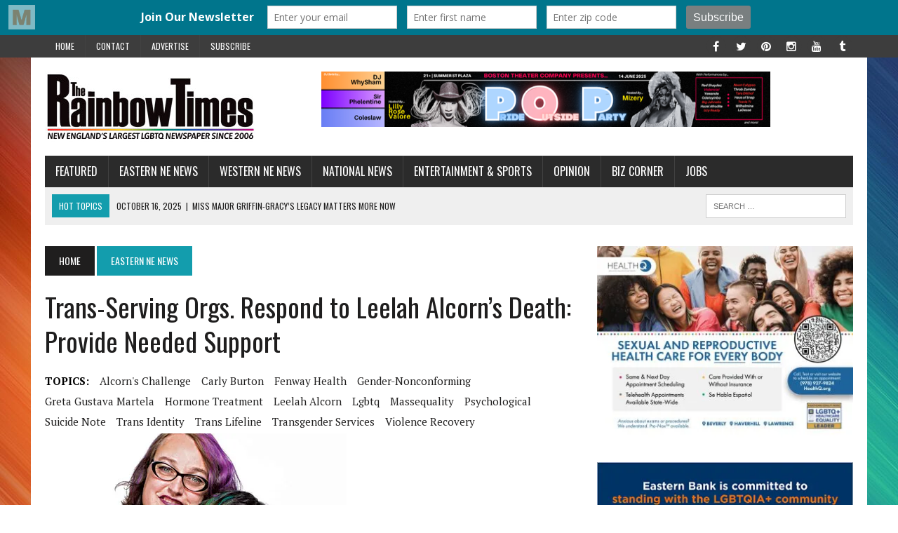

--- FILE ---
content_type: text/html; charset=UTF-8
request_url: http://www.therainbowtimesmass.com/trans-serving-orgs-respond-leelah-alcorns-death-provide-needed-support/
body_size: 27337
content:
<!DOCTYPE html>
<html class="no-js" lang="en-US">
<head>
<meta charset="UTF-8">
<meta name="viewport" content="width=device-width, initial-scale=1.0">
<link rel="profile" href="http://gmpg.org/xfn/11"/>
<link rel="pingback" href="http://www.therainbowtimesmass.com/xmlrpc.php"/>
<meta name='robots' content='index, follow, max-image-preview:large, max-snippet:-1, max-video-preview:-1'/>

	<!-- This site is optimized with the Yoast SEO plugin v26.7 - https://yoast.com/wordpress/plugins/seo/ -->
	<title>Trans-Serving Orgs. Respond to Leelah Alcorn&#039;s Death: Provide Needed Support - The Rainbow Times | New England&#039;s Largest LGBTQ Newspaper | Boston - LGBT Boston news</title>
	<meta name="description" content="BOSTON, Mass.—In December, the LGBTQ community was rocked by the suicide of transgender teenager Leelah Alcorn, who ended her life after her parents rejected her trans identity."/>
	<link rel="canonical" href="https://www.therainbowtimesmass.com/trans-serving-orgs-respond-leelah-alcorns-death-provide-needed-support/"/>
	<meta name="twitter:label1" content="Written by"/>
	<meta name="twitter:data1" content="The Rainbow Times"/>
	<meta name="twitter:label2" content="Est. reading time"/>
	<meta name="twitter:data2" content="9 minutes"/>
	<script type="application/ld+json" class="yoast-schema-graph">{"@context":"https://schema.org","@graph":[{"@type":"Article","@id":"https://www.therainbowtimesmass.com/trans-serving-orgs-respond-leelah-alcorns-death-provide-needed-support/#article","isPartOf":{"@id":"https://www.therainbowtimesmass.com/trans-serving-orgs-respond-leelah-alcorns-death-provide-needed-support/"},"author":{"name":"The Rainbow Times","@id":"https://www.therainbowtimesmass.com/#/schema/person/5e5752c61d0a6b021c402f4a44087b06"},"headline":"Trans-Serving Orgs. Respond to Leelah Alcorn&#8217;s Death: Provide Needed Support","datePublished":"2015-02-05T18:32:14+00:00","mainEntityOfPage":{"@id":"https://www.therainbowtimesmass.com/trans-serving-orgs-respond-leelah-alcorns-death-provide-needed-support/"},"wordCount":1791,"publisher":{"@id":"https://www.therainbowtimesmass.com/#organization"},"image":{"@id":"https://www.therainbowtimesmass.com/trans-serving-orgs-respond-leelah-alcorns-death-provide-needed-support/#primaryimage"},"thumbnailUrl":"https://i0.wp.com/www.therainbowtimesmass.com/wp-content/uploads/2015/02/greta_martela_md.jpg?fit=430%2C501&ssl=1","keywords":["alcorn's challenge","carly burton","Fenway Health","gender-nonconforming","greta gustava martela","hormone treatment","leelah alcorn","lgbtq","massequality","psychological","suicide note","trans identity","trans lifeline","transgender services","violence recovery"],"articleSection":["Eastern NE News","National News"],"inLanguage":"en-US"},{"@type":"WebPage","@id":"https://www.therainbowtimesmass.com/trans-serving-orgs-respond-leelah-alcorns-death-provide-needed-support/","url":"https://www.therainbowtimesmass.com/trans-serving-orgs-respond-leelah-alcorns-death-provide-needed-support/","name":"Trans-Serving Orgs. Respond to Leelah Alcorn's Death: Provide Needed Support - The Rainbow Times | New England&#039;s Largest LGBTQ Newspaper | Boston - LGBT Boston news","isPartOf":{"@id":"https://www.therainbowtimesmass.com/#website"},"primaryImageOfPage":{"@id":"https://www.therainbowtimesmass.com/trans-serving-orgs-respond-leelah-alcorns-death-provide-needed-support/#primaryimage"},"image":{"@id":"https://www.therainbowtimesmass.com/trans-serving-orgs-respond-leelah-alcorns-death-provide-needed-support/#primaryimage"},"thumbnailUrl":"https://i0.wp.com/www.therainbowtimesmass.com/wp-content/uploads/2015/02/greta_martela_md.jpg?fit=430%2C501&ssl=1","datePublished":"2015-02-05T18:32:14+00:00","description":"BOSTON, Mass.—In December, the LGBTQ community was rocked by the suicide of transgender teenager Leelah Alcorn, who ended her life after her parents rejected her trans identity.","breadcrumb":{"@id":"https://www.therainbowtimesmass.com/trans-serving-orgs-respond-leelah-alcorns-death-provide-needed-support/#breadcrumb"},"inLanguage":"en-US","potentialAction":[{"@type":"ReadAction","target":["https://www.therainbowtimesmass.com/trans-serving-orgs-respond-leelah-alcorns-death-provide-needed-support/"]}]},{"@type":"ImageObject","inLanguage":"en-US","@id":"https://www.therainbowtimesmass.com/trans-serving-orgs-respond-leelah-alcorns-death-provide-needed-support/#primaryimage","url":"https://i0.wp.com/www.therainbowtimesmass.com/wp-content/uploads/2015/02/greta_martela_md.jpg?fit=430%2C501&ssl=1","contentUrl":"https://i0.wp.com/www.therainbowtimesmass.com/wp-content/uploads/2015/02/greta_martela_md.jpg?fit=430%2C501&ssl=1","width":430,"height":501,"caption":"Greta Martela (back), founder of Trans Lifeline, with partner and co-founder Nina Chaubal (front). Photo: Gabriella Hasbun"},{"@type":"BreadcrumbList","@id":"https://www.therainbowtimesmass.com/trans-serving-orgs-respond-leelah-alcorns-death-provide-needed-support/#breadcrumb","itemListElement":[{"@type":"ListItem","position":1,"name":"Home","item":"https://www.therainbowtimesmass.com/"},{"@type":"ListItem","position":2,"name":"Trans-Serving Orgs. Respond to Leelah Alcorn&#8217;s Death: Provide Needed Support"}]},{"@type":"WebSite","@id":"https://www.therainbowtimesmass.com/#website","url":"https://www.therainbowtimesmass.com/","name":"The Rainbow Times | New England's Largest LGBTQ Newspaper | Boston","description":"New England&#039;s Largest LGBTQ Newspaper and Pride Projects Producer since 2006. Award-winning. Boston-based, New England Read","publisher":{"@id":"https://www.therainbowtimesmass.com/#organization"},"potentialAction":[{"@type":"SearchAction","target":{"@type":"EntryPoint","urlTemplate":"https://www.therainbowtimesmass.com/?s={search_term_string}"},"query-input":{"@type":"PropertyValueSpecification","valueRequired":true,"valueName":"search_term_string"}}],"inLanguage":"en-US"},{"@type":"Organization","@id":"https://www.therainbowtimesmass.com/#organization","name":"The Rainbow Times | New England's Largest LGBTQ Newspaper | Boston","url":"https://www.therainbowtimesmass.com/","logo":{"@type":"ImageObject","inLanguage":"en-US","@id":"https://www.therainbowtimesmass.com/#/schema/logo/image/","url":"https://i0.wp.com/www.therainbowtimesmass.com/wp-content/uploads/2011/12/logo-largest-caps-lg.jpg?fit=563%2C200&ssl=1","contentUrl":"https://i0.wp.com/www.therainbowtimesmass.com/wp-content/uploads/2011/12/logo-largest-caps-lg.jpg?fit=563%2C200&ssl=1","width":563,"height":200,"caption":"The Rainbow Times | New England's Largest LGBTQ Newspaper | Boston"},"image":{"@id":"https://www.therainbowtimesmass.com/#/schema/logo/image/"},"sameAs":["https://www.facebook.com/therainbowtimesmass","https://x.com/therainbowtimes","https://www.instagram.com/therainbowtimes/","https://www.pinterest.com/therainbowtimes/"]},{"@type":"Person","@id":"https://www.therainbowtimesmass.com/#/schema/person/5e5752c61d0a6b021c402f4a44087b06","name":"The Rainbow Times"}]}</script>
	<!-- / Yoast SEO plugin. -->


<link rel='dns-prefetch' href='//stats.wp.com'/>
<link rel='dns-prefetch' href='//fonts.googleapis.com'/>
<link rel='dns-prefetch' href='//cdn.openshareweb.com'/>
<link rel='dns-prefetch' href='//cdn.shareaholic.net'/>
<link rel='dns-prefetch' href='//www.shareaholic.net'/>
<link rel='dns-prefetch' href='//analytics.shareaholic.com'/>
<link rel='dns-prefetch' href='//recs.shareaholic.com'/>
<link rel='dns-prefetch' href='//partner.shareaholic.com'/>
<link rel='dns-prefetch' href='//v0.wordpress.com'/>
<link rel='preconnect' href='//i0.wp.com'/>
<link rel="alternate" type="application/rss+xml" title="The Rainbow Times | New England&#039;s Largest LGBTQ Newspaper | Boston &raquo; Feed" href="https://www.therainbowtimesmass.com/feed/"/>
<link rel="alternate" type="application/rss+xml" title="The Rainbow Times | New England&#039;s Largest LGBTQ Newspaper | Boston &raquo; Comments Feed" href="https://www.therainbowtimesmass.com/comments/feed/"/>
<script type="text/javascript" id="wpp-js" src="http://www.therainbowtimesmass.com/wp-content/plugins/wordpress-popular-posts/assets/js/wpp.js?ver=7.3.6" data-sampling="1" data-sampling-rate="100" data-api-url="https://www.therainbowtimesmass.com/wp-json/wordpress-popular-posts" data-post-id="13006" data-token="fde1683a7e" data-lang="0" data-debug="1"></script>
<link rel="alternate" title="oEmbed (JSON)" type="application/json+oembed" href="https://www.therainbowtimesmass.com/wp-json/oembed/1.0/embed?url=https%3A%2F%2Fwww.therainbowtimesmass.com%2Ftrans-serving-orgs-respond-leelah-alcorns-death-provide-needed-support%2F"/>
<link rel="alternate" title="oEmbed (XML)" type="text/xml+oembed" href="https://www.therainbowtimesmass.com/wp-json/oembed/1.0/embed?url=https%3A%2F%2Fwww.therainbowtimesmass.com%2Ftrans-serving-orgs-respond-leelah-alcorns-death-provide-needed-support%2F&#038;format=xml"/>
<!-- Shareaholic - https://www.shareaholic.com -->
<link rel='preload' href='//cdn.shareaholic.net/assets/pub/shareaholic.js' as='script'/>
<script data-no-minify='1' data-cfasync='false'>_SHR_SETTINGS={"endpoints":{"local_recs_url":"https:\/\/www.therainbowtimesmass.com\/wp-admin\/admin-ajax.php?action=shareaholic_permalink_related","ajax_url":"https:\/\/www.therainbowtimesmass.com\/wp-admin\/admin-ajax.php","share_counts_url":"https:\/\/www.therainbowtimesmass.com\/wp-admin\/admin-ajax.php?action=shareaholic_share_counts_api"},"site_id":"2ebe87e487c97dbb879e841201964c60","url_components":{"year":"2015","monthnum":"02","day":"05","hour":"13","minute":"32","second":"14","post_id":"13006","postname":"trans-serving-orgs-respond-leelah-alcorns-death-provide-needed-support","author":"nicole","category":"eastern-ne-news"}};</script>
<script data-no-minify='1' data-cfasync='false' src='//cdn.shareaholic.net/assets/pub/shareaholic.js' data-shr-siteid='2ebe87e487c97dbb879e841201964c60' async></script>

<!-- Shareaholic Content Tags -->
<meta name='shareaholic:site_name' content='The Rainbow Times | New England&#039;s Largest LGBTQ Newspaper | Boston'/>
<meta name='shareaholic:language' content='en-US'/>
<meta name='shareaholic:url' content='https://www.therainbowtimesmass.com/trans-serving-orgs-respond-leelah-alcorns-death-provide-needed-support/'/>
<meta name='shareaholic:keywords' content='tag:alcorn&amp;#039;s challenge, tag:carly burton, tag:fenway health, tag:gender-nonconforming, tag:greta gustava martela, tag:hormone treatment, tag:leelah alcorn, tag:lgbtq, tag:massequality, tag:psychological, tag:suicide note, tag:trans identity, tag:trans lifeline, tag:transgender services, tag:violence recovery, tag:leelah alcorn&amp;#039;s death, tag:gender nonconforming, cat:eastern ne news, cat:national news, type:post'/>
<meta name='shareaholic:article_published_time' content='2015-02-05T13:32:14-05:00'/>
<meta name='shareaholic:article_modified_time' content='2015-02-05T13:32:14-05:00'/>
<meta name='shareaholic:shareable_page' content='true'/>
<meta name='shareaholic:article_author_name' content='The Rainbow Times'/>
<meta name='shareaholic:site_id' content='2ebe87e487c97dbb879e841201964c60'/>
<meta name='shareaholic:wp_version' content='9.7.13'/>
<meta name='shareaholic:image' content='https://i0.wp.com/www.therainbowtimesmass.com/wp-content/uploads/2015/02/greta_martela_md.jpg?fit=430%2C501&amp;ssl=1'/>
<!-- Shareaholic Content Tags End -->

<!-- Shareaholic Open Graph Tags -->
<meta property='og:image' content='https://i0.wp.com/www.therainbowtimesmass.com/wp-content/uploads/2015/02/greta_martela_md.jpg?fit=430%2C501&amp;ssl=1'/>
<!-- Shareaholic Open Graph Tags End -->
<style id='wp-img-auto-sizes-contain-inline-css' type='text/css'>img:is([sizes=auto i],[sizes^="auto," i]){contain-intrinsic-size:3000px 1500px}</style>
<link rel='stylesheet' id='cf7ic_style-css' href='http://www.therainbowtimesmass.com/wp-content/plugins/contact-form-7-image-captcha/css/cf7ic-style.css?ver=3.3.7' type='text/css' media='all'/>
<link rel='stylesheet' id='twb-open-sans-css' href='https://fonts.googleapis.com/css?family=Open+Sans%3A300%2C400%2C500%2C600%2C700%2C800&#038;display=swap&#038;ver=6.9' type='text/css' media='all'/>
<link rel='stylesheet' id='twbbwg-global-css' href='http://www.therainbowtimesmass.com/wp-content/plugins/photo-gallery/booster/assets/css/global.css?ver=1.0.0' type='text/css' media='all'/>
<style id='wp-emoji-styles-inline-css' type='text/css'>img.wp-smiley,img.emoji{display:inline!important;border:none!important;box-shadow:none!important;height:1em!important;width:1em!important;margin:0 .07em!important;vertical-align:-.1em!important;background:none!important;padding:0!important}</style>
<style id='wp-block-library-inline-css' type='text/css'>:root{--wp-block-synced-color:#7a00df;--wp-block-synced-color--rgb:122 , 0 , 223;--wp-bound-block-color:var(--wp-block-synced-color);--wp-editor-canvas-background:#ddd;--wp-admin-theme-color:#007cba;--wp-admin-theme-color--rgb:0 , 124 , 186;--wp-admin-theme-color-darker-10:#006ba1;--wp-admin-theme-color-darker-10--rgb:0 , 107 , 160.5;--wp-admin-theme-color-darker-20:#005a87;--wp-admin-theme-color-darker-20--rgb:0 , 90 , 135;--wp-admin-border-width-focus:2px}@media (min-resolution:192dpi){:root{--wp-admin-border-width-focus:1.5px}}.wp-element-button{cursor:pointer}:root .has-very-light-gray-background-color{background-color:#eee}:root .has-very-dark-gray-background-color{background-color:#313131}:root .has-very-light-gray-color{color:#eee}:root .has-very-dark-gray-color{color:#313131}:root .has-vivid-green-cyan-to-vivid-cyan-blue-gradient-background{background:linear-gradient(135deg,#00d084,#0693e3)}:root .has-purple-crush-gradient-background{background:linear-gradient(135deg,#34e2e4,#4721fb 50%,#ab1dfe)}:root .has-hazy-dawn-gradient-background{background:linear-gradient(135deg,#faaca8,#dad0ec)}:root .has-subdued-olive-gradient-background{background:linear-gradient(135deg,#fafae1,#67a671)}:root .has-atomic-cream-gradient-background{background:linear-gradient(135deg,#fdd79a,#004a59)}:root .has-nightshade-gradient-background{background:linear-gradient(135deg,#330968,#31cdcf)}:root .has-midnight-gradient-background{background:linear-gradient(135deg,#020381,#2874fc)}:root{--wp--preset--font-size--normal:16px;--wp--preset--font-size--huge:42px}.has-regular-font-size{font-size:1em}.has-larger-font-size{font-size:2.625em}.has-normal-font-size{font-size:var(--wp--preset--font-size--normal)}.has-huge-font-size{font-size:var(--wp--preset--font-size--huge)}.has-text-align-center{text-align:center}.has-text-align-left{text-align:left}.has-text-align-right{text-align:right}.has-fit-text{white-space:nowrap!important}#end-resizable-editor-section{display:none}.aligncenter{clear:both}.items-justified-left{justify-content:flex-start}.items-justified-center{justify-content:center}.items-justified-right{justify-content:flex-end}.items-justified-space-between{justify-content:space-between}.screen-reader-text{border:0;clip-path:inset(50%);height:1px;margin:-1px;overflow:hidden;padding:0;position:absolute;width:1px;word-wrap:normal!important}.screen-reader-text:focus{background-color:#ddd;clip-path:none;color:#444;display:block;font-size:1em;height:auto;left:5px;line-height:normal;padding:15px 23px 14px;text-decoration:none;top:5px;width:auto;z-index:100000}html :where(.has-border-color){border-style:solid}html :where([style*=border-top-color]){border-top-style:solid}html :where([style*=border-right-color]){border-right-style:solid}html :where([style*=border-bottom-color]){border-bottom-style:solid}html :where([style*=border-left-color]){border-left-style:solid}html :where([style*=border-width]){border-style:solid}html :where([style*=border-top-width]){border-top-style:solid}html :where([style*=border-right-width]){border-right-style:solid}html :where([style*=border-bottom-width]){border-bottom-style:solid}html :where([style*=border-left-width]){border-left-style:solid}html :where(img[class*=wp-image-]){height:auto;max-width:100%}:where(figure){margin:0 0 1em}html :where(.is-position-sticky){--wp-admin--admin-bar--position-offset:var(--wp-admin--admin-bar--height,0)}@media screen and (max-width:600px){html :where(.is-position-sticky){--wp-admin--admin-bar--position-offset:0}}</style><style id='global-styles-inline-css' type='text/css'>:root{--wp--preset--aspect-ratio--square:1;--wp--preset--aspect-ratio--4-3: 4/3;--wp--preset--aspect-ratio--3-4: 3/4;--wp--preset--aspect-ratio--3-2: 3/2;--wp--preset--aspect-ratio--2-3: 2/3;--wp--preset--aspect-ratio--16-9: 16/9;--wp--preset--aspect-ratio--9-16: 9/16;--wp--preset--color--black:#000;--wp--preset--color--cyan-bluish-gray:#abb8c3;--wp--preset--color--white:#fff;--wp--preset--color--pale-pink:#f78da7;--wp--preset--color--vivid-red:#cf2e2e;--wp--preset--color--luminous-vivid-orange:#ff6900;--wp--preset--color--luminous-vivid-amber:#fcb900;--wp--preset--color--light-green-cyan:#7bdcb5;--wp--preset--color--vivid-green-cyan:#00d084;--wp--preset--color--pale-cyan-blue:#8ed1fc;--wp--preset--color--vivid-cyan-blue:#0693e3;--wp--preset--color--vivid-purple:#9b51e0;--wp--preset--gradient--vivid-cyan-blue-to-vivid-purple:linear-gradient(135deg,#0693e3 0%,#9b51e0 100%);--wp--preset--gradient--light-green-cyan-to-vivid-green-cyan:linear-gradient(135deg,#7adcb4 0%,#00d082 100%);--wp--preset--gradient--luminous-vivid-amber-to-luminous-vivid-orange:linear-gradient(135deg,#fcb900 0%,#ff6900 100%);--wp--preset--gradient--luminous-vivid-orange-to-vivid-red:linear-gradient(135deg,#ff6900 0%,#cf2e2e 100%);--wp--preset--gradient--very-light-gray-to-cyan-bluish-gray:linear-gradient(135deg,#eee 0%,#a9b8c3 100%);--wp--preset--gradient--cool-to-warm-spectrum:linear-gradient(135deg,#4aeadc 0%,#9778d1 20%,#cf2aba 40%,#ee2c82 60%,#fb6962 80%,#fef84c 100%);--wp--preset--gradient--blush-light-purple:linear-gradient(135deg,#ffceec 0%,#9896f0 100%);--wp--preset--gradient--blush-bordeaux:linear-gradient(135deg,#fecda5 0%,#fe2d2d 50%,#6b003e 100%);--wp--preset--gradient--luminous-dusk:linear-gradient(135deg,#ffcb70 0%,#c751c0 50%,#4158d0 100%);--wp--preset--gradient--pale-ocean:linear-gradient(135deg,#fff5cb 0%,#b6e3d4 50%,#33a7b5 100%);--wp--preset--gradient--electric-grass:linear-gradient(135deg,#caf880 0%,#71ce7e 100%);--wp--preset--gradient--midnight:linear-gradient(135deg,#020381 0%,#2874fc 100%);--wp--preset--font-size--small:13px;--wp--preset--font-size--medium:20px;--wp--preset--font-size--large:36px;--wp--preset--font-size--x-large:42px;--wp--preset--spacing--20:.44rem;--wp--preset--spacing--30:.67rem;--wp--preset--spacing--40:1rem;--wp--preset--spacing--50:1.5rem;--wp--preset--spacing--60:2.25rem;--wp--preset--spacing--70:3.38rem;--wp--preset--spacing--80:5.06rem;--wp--preset--shadow--natural:6px 6px 9px rgba(0,0,0,.2);--wp--preset--shadow--deep:12px 12px 50px rgba(0,0,0,.4);--wp--preset--shadow--sharp:6px 6px 0 rgba(0,0,0,.2);--wp--preset--shadow--outlined:6px 6px 0 -3px #fff , 6px 6px #000;--wp--preset--shadow--crisp:6px 6px 0 #000}:where(.is-layout-flex){gap:.5em}:where(.is-layout-grid){gap:.5em}body .is-layout-flex{display:flex}.is-layout-flex{flex-wrap:wrap;align-items:center}.is-layout-flex > :is(*, div){margin:0}body .is-layout-grid{display:grid}.is-layout-grid > :is(*, div){margin:0}:where(.wp-block-columns.is-layout-flex){gap:2em}:where(.wp-block-columns.is-layout-grid){gap:2em}:where(.wp-block-post-template.is-layout-flex){gap:1.25em}:where(.wp-block-post-template.is-layout-grid){gap:1.25em}.has-black-color{color:var(--wp--preset--color--black)!important}.has-cyan-bluish-gray-color{color:var(--wp--preset--color--cyan-bluish-gray)!important}.has-white-color{color:var(--wp--preset--color--white)!important}.has-pale-pink-color{color:var(--wp--preset--color--pale-pink)!important}.has-vivid-red-color{color:var(--wp--preset--color--vivid-red)!important}.has-luminous-vivid-orange-color{color:var(--wp--preset--color--luminous-vivid-orange)!important}.has-luminous-vivid-amber-color{color:var(--wp--preset--color--luminous-vivid-amber)!important}.has-light-green-cyan-color{color:var(--wp--preset--color--light-green-cyan)!important}.has-vivid-green-cyan-color{color:var(--wp--preset--color--vivid-green-cyan)!important}.has-pale-cyan-blue-color{color:var(--wp--preset--color--pale-cyan-blue)!important}.has-vivid-cyan-blue-color{color:var(--wp--preset--color--vivid-cyan-blue)!important}.has-vivid-purple-color{color:var(--wp--preset--color--vivid-purple)!important}.has-black-background-color{background-color:var(--wp--preset--color--black)!important}.has-cyan-bluish-gray-background-color{background-color:var(--wp--preset--color--cyan-bluish-gray)!important}.has-white-background-color{background-color:var(--wp--preset--color--white)!important}.has-pale-pink-background-color{background-color:var(--wp--preset--color--pale-pink)!important}.has-vivid-red-background-color{background-color:var(--wp--preset--color--vivid-red)!important}.has-luminous-vivid-orange-background-color{background-color:var(--wp--preset--color--luminous-vivid-orange)!important}.has-luminous-vivid-amber-background-color{background-color:var(--wp--preset--color--luminous-vivid-amber)!important}.has-light-green-cyan-background-color{background-color:var(--wp--preset--color--light-green-cyan)!important}.has-vivid-green-cyan-background-color{background-color:var(--wp--preset--color--vivid-green-cyan)!important}.has-pale-cyan-blue-background-color{background-color:var(--wp--preset--color--pale-cyan-blue)!important}.has-vivid-cyan-blue-background-color{background-color:var(--wp--preset--color--vivid-cyan-blue)!important}.has-vivid-purple-background-color{background-color:var(--wp--preset--color--vivid-purple)!important}.has-black-border-color{border-color:var(--wp--preset--color--black)!important}.has-cyan-bluish-gray-border-color{border-color:var(--wp--preset--color--cyan-bluish-gray)!important}.has-white-border-color{border-color:var(--wp--preset--color--white)!important}.has-pale-pink-border-color{border-color:var(--wp--preset--color--pale-pink)!important}.has-vivid-red-border-color{border-color:var(--wp--preset--color--vivid-red)!important}.has-luminous-vivid-orange-border-color{border-color:var(--wp--preset--color--luminous-vivid-orange)!important}.has-luminous-vivid-amber-border-color{border-color:var(--wp--preset--color--luminous-vivid-amber)!important}.has-light-green-cyan-border-color{border-color:var(--wp--preset--color--light-green-cyan)!important}.has-vivid-green-cyan-border-color{border-color:var(--wp--preset--color--vivid-green-cyan)!important}.has-pale-cyan-blue-border-color{border-color:var(--wp--preset--color--pale-cyan-blue)!important}.has-vivid-cyan-blue-border-color{border-color:var(--wp--preset--color--vivid-cyan-blue)!important}.has-vivid-purple-border-color{border-color:var(--wp--preset--color--vivid-purple)!important}.has-vivid-cyan-blue-to-vivid-purple-gradient-background{background:var(--wp--preset--gradient--vivid-cyan-blue-to-vivid-purple)!important}.has-light-green-cyan-to-vivid-green-cyan-gradient-background{background:var(--wp--preset--gradient--light-green-cyan-to-vivid-green-cyan)!important}.has-luminous-vivid-amber-to-luminous-vivid-orange-gradient-background{background:var(--wp--preset--gradient--luminous-vivid-amber-to-luminous-vivid-orange)!important}.has-luminous-vivid-orange-to-vivid-red-gradient-background{background:var(--wp--preset--gradient--luminous-vivid-orange-to-vivid-red)!important}.has-very-light-gray-to-cyan-bluish-gray-gradient-background{background:var(--wp--preset--gradient--very-light-gray-to-cyan-bluish-gray)!important}.has-cool-to-warm-spectrum-gradient-background{background:var(--wp--preset--gradient--cool-to-warm-spectrum)!important}.has-blush-light-purple-gradient-background{background:var(--wp--preset--gradient--blush-light-purple)!important}.has-blush-bordeaux-gradient-background{background:var(--wp--preset--gradient--blush-bordeaux)!important}.has-luminous-dusk-gradient-background{background:var(--wp--preset--gradient--luminous-dusk)!important}.has-pale-ocean-gradient-background{background:var(--wp--preset--gradient--pale-ocean)!important}.has-electric-grass-gradient-background{background:var(--wp--preset--gradient--electric-grass)!important}.has-midnight-gradient-background{background:var(--wp--preset--gradient--midnight)!important}.has-small-font-size{font-size:var(--wp--preset--font-size--small)!important}.has-medium-font-size{font-size:var(--wp--preset--font-size--medium)!important}.has-large-font-size{font-size:var(--wp--preset--font-size--large)!important}.has-x-large-font-size{font-size:var(--wp--preset--font-size--x-large)!important}</style>
<style id='core-block-supports-inline-css' type='text/css'></style>

<style id='classic-theme-styles-inline-css' type='text/css'>.wp-block-button__link{color:#fff;background-color:#32373c;border-radius:9999px;box-shadow:none;text-decoration:none;padding: calc(0.667em + 2px) calc(1.333em + 2px);font-size:1.125em}.wp-block-file__button{background:#32373c;color:#fff;text-decoration:none}</style>
<link rel='stylesheet' id='contact-form-7-css' href='http://www.therainbowtimesmass.com/wp-content/plugins/contact-form-7/includes/css/styles.css?ver=6.1.4' type='text/css' media='all'/>
<link rel='stylesheet' id='bwg_fonts-css' href='http://www.therainbowtimesmass.com/wp-content/plugins/photo-gallery/css/bwg-fonts/fonts.css?ver=0.0.1' type='text/css' media='all'/>
<link rel='stylesheet' id='sumoselect-css' href='http://www.therainbowtimesmass.com/wp-content/plugins/photo-gallery/css/sumoselect.min.css?ver=3.4.6' type='text/css' media='all'/>
<link rel='stylesheet' id='mCustomScrollbar-css' href='http://www.therainbowtimesmass.com/wp-content/plugins/photo-gallery/css/jquery.mCustomScrollbar.min.css?ver=3.1.5' type='text/css' media='all'/>
<link rel='stylesheet' id='bwg_googlefonts-css' href='https://fonts.googleapis.com/css?family=Ubuntu&#038;subset=greek,latin,greek-ext,vietnamese,cyrillic-ext,latin-ext,cyrillic' type='text/css' media='all'/>
<link rel='stylesheet' id='bwg_frontend-css' href='http://www.therainbowtimesmass.com/wp-content/plugins/photo-gallery/css/styles.min.css?ver=1.8.35' type='text/css' media='all'/>
<link rel='stylesheet' id='wordpress-popular-posts-css-css' href='http://www.therainbowtimesmass.com/wp-content/plugins/wordpress-popular-posts/assets/css/wpp.css?ver=7.3.6' type='text/css' media='all'/>
<link rel='stylesheet' id='mh-style-css' href='http://www.therainbowtimesmass.com/wp-content/themes/mh_newsdesk/style.css?ver=1.2.2' type='text/css' media='all'/>
<link rel='stylesheet' id='mh-font-awesome-css' href='http://www.therainbowtimesmass.com/wp-content/themes/mh_newsdesk/includes/font-awesome.min.css' type='text/css' media='all'/>
<link rel='stylesheet' id='mh-google-fonts-css' href='https://fonts.googleapis.com/css?family=PT+Serif:300,400,400italic,600,700%7cOswald:300,400,400italic,600,700' type='text/css' media='all'/>
<link rel='stylesheet' id='wp-pagenavi-css' href='http://www.therainbowtimesmass.com/wp-content/plugins/wp-pagenavi/pagenavi-css.css?ver=2.70' type='text/css' media='all'/>
<script type="text/javascript" src="http://www.therainbowtimesmass.com/wp-includes/js/jquery/jquery.js?ver=3.7.1" id="jquery-core-js"></script>
<script type="text/javascript" src="http://www.therainbowtimesmass.com/wp-includes/js/jquery/jquery-migrate.js?ver=3.4.1" id="jquery-migrate-js"></script>
<script type="text/javascript" src="http://www.therainbowtimesmass.com/wp-content/plugins/photo-gallery/booster/assets/js/circle-progress.js?ver=1.2.2" id="twbbwg-circle-js"></script>
<script type="text/javascript" id="twbbwg-global-js-extra">//<![CDATA[
var twb={"nonce":"a4199917c3","ajax_url":"https://www.therainbowtimesmass.com/wp-admin/admin-ajax.php","plugin_url":"http://www.therainbowtimesmass.com/wp-content/plugins/photo-gallery/booster","href":"https://www.therainbowtimesmass.com/wp-admin/admin.php?page=twbbwg_photo-gallery"};var twb={"nonce":"a4199917c3","ajax_url":"https://www.therainbowtimesmass.com/wp-admin/admin-ajax.php","plugin_url":"http://www.therainbowtimesmass.com/wp-content/plugins/photo-gallery/booster","href":"https://www.therainbowtimesmass.com/wp-admin/admin.php?page=twbbwg_photo-gallery"};
//]]></script>
<script type="text/javascript" src="http://www.therainbowtimesmass.com/wp-content/plugins/photo-gallery/booster/assets/js/global.js?ver=1.0.0" id="twbbwg-global-js"></script>
<script type="text/javascript" id="3d-flip-book-client-locale-loader-js-extra">//<![CDATA[
var FB3D_CLIENT_LOCALE={"ajaxurl":"https://www.therainbowtimesmass.com/wp-admin/admin-ajax.php","dictionary":{"Table of contents":"Table of contents","Close":"Close","Bookmarks":"Bookmarks","Thumbnails":"Thumbnails","Search":"Search","Share":"Share","Facebook":"Facebook","Twitter":"Twitter","Email":"Email","Play":"Play","Previous page":"Previous page","Next page":"Next page","Zoom in":"Zoom in","Zoom out":"Zoom out","Fit view":"Fit view","Auto play":"Auto play","Full screen":"Full screen","More":"More","Smart pan":"Smart pan","Single page":"Single page","Sounds":"Sounds","Stats":"Stats","Print":"Print","Download":"Download","Goto first page":"Goto first page","Goto last page":"Goto last page"},"images":"http://www.therainbowtimesmass.com/wp-content/plugins/interactive-3d-flipbook-powered-physics-engine/assets/images/","jsData":{"urls":[],"posts":{"ids_mis":[],"ids":[]},"pages":[],"firstPages":[],"bookCtrlProps":[],"bookTemplates":[]},"key":"3d-flip-book","pdfJS":{"pdfJsLib":"http://www.therainbowtimesmass.com/wp-content/plugins/interactive-3d-flipbook-powered-physics-engine/assets/js/pdf.min.js?ver=4.3.136","pdfJsWorker":"http://www.therainbowtimesmass.com/wp-content/plugins/interactive-3d-flipbook-powered-physics-engine/assets/js/pdf.worker.js?ver=4.3.136","stablePdfJsLib":"http://www.therainbowtimesmass.com/wp-content/plugins/interactive-3d-flipbook-powered-physics-engine/assets/js/stable/pdf.min.js?ver=2.5.207","stablePdfJsWorker":"http://www.therainbowtimesmass.com/wp-content/plugins/interactive-3d-flipbook-powered-physics-engine/assets/js/stable/pdf.worker.js?ver=2.5.207","pdfJsCMapUrl":"http://www.therainbowtimesmass.com/wp-content/plugins/interactive-3d-flipbook-powered-physics-engine/assets/cmaps/"},"cacheurl":"https://www.therainbowtimesmass.com/wp-content/uploads/3d-flip-book/cache/","pluginsurl":"http://www.therainbowtimesmass.com/wp-content/plugins/","pluginurl":"http://www.therainbowtimesmass.com/wp-content/plugins/interactive-3d-flipbook-powered-physics-engine/","thumbnailSize":{"width":"150","height":"150"},"version":"1.16.17"};
//]]></script>
<script type="text/javascript" src="http://www.therainbowtimesmass.com/wp-content/plugins/interactive-3d-flipbook-powered-physics-engine/assets/js/client-locale-loader.js?ver=1.16.17" id="3d-flip-book-client-locale-loader-js" async="async" data-wp-strategy="async"></script>
<script type="text/javascript" src="http://www.therainbowtimesmass.com/wp-content/plugins/photo-gallery/js/jquery.sumoselect.min.js?ver=3.4.6" id="sumoselect-js"></script>
<script type="text/javascript" src="http://www.therainbowtimesmass.com/wp-content/plugins/photo-gallery/js/tocca.min.js?ver=2.0.9" id="bwg_mobile-js"></script>
<script type="text/javascript" src="http://www.therainbowtimesmass.com/wp-content/plugins/photo-gallery/js/jquery.mCustomScrollbar.concat.min.js?ver=3.1.5" id="mCustomScrollbar-js"></script>
<script type="text/javascript" src="http://www.therainbowtimesmass.com/wp-content/plugins/photo-gallery/js/jquery.fullscreen.min.js?ver=0.6.0" id="jquery-fullscreen-js"></script>
<script type="text/javascript" id="bwg_frontend-js-extra">//<![CDATA[
var bwg_objectsL10n={"bwg_field_required":"field is required.","bwg_mail_validation":"This is not a valid email address.","bwg_search_result":"There are no images matching your search.","bwg_select_tag":"Select Tag","bwg_order_by":"Order By","bwg_search":"Search","bwg_show_ecommerce":"Show Ecommerce","bwg_hide_ecommerce":"Hide Ecommerce","bwg_show_comments":"Show Comments","bwg_hide_comments":"Hide Comments","bwg_restore":"Restore","bwg_maximize":"Maximize","bwg_fullscreen":"Fullscreen","bwg_exit_fullscreen":"Exit Fullscreen","bwg_search_tag":"SEARCH...","bwg_tag_no_match":"No tags found","bwg_all_tags_selected":"All tags selected","bwg_tags_selected":"tags selected","play":"Play","pause":"Pause","is_pro":"","bwg_play":"Play","bwg_pause":"Pause","bwg_hide_info":"Hide info","bwg_show_info":"Show info","bwg_hide_rating":"Hide rating","bwg_show_rating":"Show rating","ok":"Ok","cancel":"Cancel","select_all":"Select all","lazy_load":"0","lazy_loader":"http://www.therainbowtimesmass.com/wp-content/plugins/photo-gallery/images/ajax_loader.png","front_ajax":"0","bwg_tag_see_all":"see all tags","bwg_tag_see_less":"see less tags"};
//]]></script>
<script type="text/javascript" src="http://www.therainbowtimesmass.com/wp-content/plugins/photo-gallery/js/scripts.min.js?ver=1.8.35" id="bwg_frontend-js"></script>
<script type="text/javascript" src="http://www.therainbowtimesmass.com/wp-content/themes/mh_newsdesk/js/scripts.js?ver=6.9" id="mh-scripts-js"></script>
<link rel="https://api.w.org/" href="https://www.therainbowtimesmass.com/wp-json/"/><link rel="alternate" title="JSON" type="application/json" href="https://www.therainbowtimesmass.com/wp-json/wp/v2/posts/13006"/><link rel="EditURI" type="application/rsd+xml" title="RSD" href="https://www.therainbowtimesmass.com/xmlrpc.php?rsd"/>
<meta name="generator" content="WordPress 6.9"/>
<link rel='shortlink' href='https://wp.me/p22M41-3nM'/>
<script type='text/javascript' data-cfasync='false'>var _mmunch={'front':false,'page':false,'post':false,'category':false,'author':false,'search':false,'attachment':false,'tag':false};_mmunch['post']=true;_mmunch['postData']={"ID":13006,"post_name":"trans-serving-orgs-respond-leelah-alcorns-death-provide-needed-support","post_title":"Trans-Serving Orgs. Respond to Leelah Alcorn's Death: Provide Needed Support","post_type":"post","post_author":"2","post_status":"publish"};_mmunch['postCategories']=[{"term_id":4,"name":"Eastern NE News","slug":"eastern-ne-news","term_group":0,"term_taxonomy_id":4,"taxonomy":"category","description":"News from eastern New England","parent":0,"count":1450,"filter":"raw","cat_ID":4,"category_count":1450,"category_description":"News from eastern New England","cat_name":"Eastern NE News","category_nicename":"eastern-ne-news","category_parent":0},{"term_id":7,"name":"National News","slug":"national-news","term_group":0,"term_taxonomy_id":7,"taxonomy":"category","description":"","parent":0,"count":1542,"filter":"raw","cat_ID":7,"category_count":1542,"category_description":"","cat_name":"National News","category_nicename":"national-news","category_parent":0}];_mmunch['postTags']=[{"term_id":11211,"name":"alcorn's challenge","slug":"alcorns-challenge","term_group":0,"term_taxonomy_id":11211,"taxonomy":"post_tag","description":"","parent":0,"count":1,"filter":"raw"},{"term_id":11119,"name":"carly burton","slug":"carly-burton","term_group":0,"term_taxonomy_id":11119,"taxonomy":"post_tag","description":"","parent":0,"count":4,"filter":"raw"},{"term_id":45,"name":"Fenway Health","slug":"fenway-health","term_group":0,"term_taxonomy_id":45,"taxonomy":"post_tag","description":"","parent":0,"count":135,"filter":"raw"},{"term_id":4499,"name":"gender-nonconforming","slug":"gender-nonconforming","term_group":0,"term_taxonomy_id":4499,"taxonomy":"post_tag","description":"","parent":0,"count":25,"filter":"raw"},{"term_id":11210,"name":"greta gustava martela","slug":"greta-gustava-martela","term_group":0,"term_taxonomy_id":11210,"taxonomy":"post_tag","description":"","parent":0,"count":1,"filter":"raw"},{"term_id":7842,"name":"hormone treatment","slug":"hormone-treatment","term_group":0,"term_taxonomy_id":7842,"taxonomy":"post_tag","description":"","parent":0,"count":2,"filter":"raw"},{"term_id":10992,"name":"leelah alcorn","slug":"leelah-alcorn","term_group":0,"term_taxonomy_id":10992,"taxonomy":"post_tag","description":"","parent":0,"count":5,"filter":"raw"},{"term_id":260,"name":"lgbtq","slug":"lgbtq","term_group":0,"term_taxonomy_id":260,"taxonomy":"post_tag","description":"","parent":0,"count":631,"filter":"raw"},{"term_id":132,"name":"massequality","slug":"massequality","term_group":0,"term_taxonomy_id":132,"taxonomy":"post_tag","description":"","parent":0,"count":116,"filter":"raw"},{"term_id":1876,"name":"psychological","slug":"psychological","term_group":0,"term_taxonomy_id":1876,"taxonomy":"post_tag","description":"","parent":0,"count":2,"filter":"raw"},{"term_id":11030,"name":"suicide note","slug":"suicide-note","term_group":0,"term_taxonomy_id":11030,"taxonomy":"post_tag","description":"","parent":0,"count":2,"filter":"raw"},{"term_id":7132,"name":"trans identity","slug":"trans-identity","term_group":0,"term_taxonomy_id":7132,"taxonomy":"post_tag","description":"","parent":0,"count":2,"filter":"raw"},{"term_id":11212,"name":"trans lifeline","slug":"trans-lifeline","term_group":0,"term_taxonomy_id":11212,"taxonomy":"post_tag","description":"","parent":0,"count":1,"filter":"raw"},{"term_id":11209,"name":"transgender services","slug":"transgender-services","term_group":0,"term_taxonomy_id":11209,"taxonomy":"post_tag","description":"","parent":0,"count":3,"filter":"raw"},{"term_id":11213,"name":"violence recovery","slug":"violence-recovery","term_group":0,"term_taxonomy_id":11213,"taxonomy":"post_tag","description":"","parent":0,"count":1,"filter":"raw"}];_mmunch['postAuthor']={"name":"The Rainbow Times","ID":2};</script><script data-cfasync="false" src="//a.mailmunch.co/app/v1/site.js" id="mailmunch-script" data-plugin="mc_mm" data-mailmunch-site-id="543583" async></script>	<style>img#wpstats{display:none}</style>
		            <style id="wpp-loading-animation-styles">@-webkit-keyframes bgslide{from{background-position-x:0}to{background-position-x:-200%}}@keyframes bgslide{from{background-position-x:0}to{background-position-x:-200%}}.wpp-widget-block-placeholder,.wpp-shortcode-placeholder{margin:0 auto;width:60px;height:3px;background:#dd3737;background:linear-gradient(90deg,#dd3737 0%,#571313 10%,#dd3737 100%);background-size:200% auto;border-radius:3px;-webkit-animation:bgslide 1s infinite linear;animation:bgslide 1s infinite linear}</style>
            	<style type="text/css">.social-nav a:hover,.logo-title,.entry-content a,a:hover,.entry-meta .entry-meta-author,.entry-meta a,.comment-info,blockquote,.pagination a:hover .pagelink{color:#139dad}.main-nav li:hover,.slicknav_menu,.ticker-title,.breadcrumb a,.breadcrumb .bc-text,.button span,.widget-title span,input[type="submit"],table th,.comment-section-title .comment-count,#cancel-comment-reply-link:hover,.pagination .current,.pagination .pagelink{background:#139dad}blockquote,input[type="text"]:hover,input[type="email"]:hover,input[type="tel"]:hover,input[type="url"]:hover,textarea:hover{border-color:#139dad}.widget-title,.pagination a.page-numbers:hover,.dots:hover,.pagination a:hover .pagelink,.comment-section-title{background:#ddd}.commentlist .depth-1,.commentlist .bypostauthor .avatar{border-color:#ddd}.main-nav,.main-nav ul li:hover>ul,.mh-footer{background:#2b2b2b}.header-top,.header-nav ul li:hover>ul,.footer-ad-wrap,.footer-1,.footer-2,.footer-3,.footer-bottom{background:#3d3d3d}.social-nav a{color:#3d3d3d}.footer-widgets .widget-title{background:#1db9d1}</style>
    <!--[if lt IE 9]>
<script src="http://www.therainbowtimesmass.com/wp-content/themes/mh_newsdesk/js/css3-mediaqueries.js"></script>
<![endif]-->
<style type="text/css" id="custom-background-css">body.custom-background{background-color:#fff;background-image:url(http://www.therainbowtimesmass.com/wp-content/uploads/2019/02/background-colorful-webnew.jpg);background-position:center top;background-size:auto;background-repeat:no-repeat;background-attachment:fixed}</style>
	
<!-- Jetpack Open Graph Tags -->
<meta property="og:type" content="article"/>
<meta property="og:title" content="Trans-Serving Orgs. Respond to Leelah Alcorn&#8217;s Death: Provide Needed Support"/>
<meta property="og:url" content="https://www.therainbowtimesmass.com/trans-serving-orgs-respond-leelah-alcorns-death-provide-needed-support/"/>
<meta property="og:description" content="Trans Lifeline, Fenway Health and MassEquality share their organization&#8217;s transgender programs By: Lauren Walleser/TRT Assistant Editor— BOSTON, Mass.—In December, the LGBTQ community was roc…"/>
<meta property="article:published_time" content="2015-02-05T18:32:14+00:00"/>
<meta property="article:modified_time" content="2015-02-05T18:32:14+00:00"/>
<meta property="og:site_name" content="The Rainbow Times | New England&#039;s Largest LGBTQ Newspaper | Boston"/>
<meta property="og:image" content="https://i0.wp.com/www.therainbowtimesmass.com/wp-content/uploads/2015/02/greta_martela_md.jpg?fit=430%2C501&#038;ssl=1"/>
<meta property="og:image:width" content="430"/>
<meta property="og:image:height" content="501"/>
<meta property="og:image:alt" content=""/>
<meta property="og:locale" content="en_US"/>
<meta name="twitter:text:title" content="Trans-Serving Orgs. Respond to Leelah Alcorn&#8217;s Death: Provide Needed Support"/>
<meta name="twitter:image" content="https://i0.wp.com/www.therainbowtimesmass.com/wp-content/uploads/2015/02/greta_martela_md.jpg?fit=430%2C501&#038;ssl=1&#038;w=640"/>
<meta name="twitter:card" content="summary_large_image"/>

<!-- End Jetpack Open Graph Tags -->
<link rel="icon" href="https://i0.wp.com/www.therainbowtimesmass.com/wp-content/uploads/2016/03/cropped-faviconwhiterev.jpg?fit=32%2C32&#038;ssl=1" sizes="32x32"/>
<link rel="icon" href="https://i0.wp.com/www.therainbowtimesmass.com/wp-content/uploads/2016/03/cropped-faviconwhiterev.jpg?fit=192%2C192&#038;ssl=1" sizes="192x192"/>
<link rel="apple-touch-icon" href="https://i0.wp.com/www.therainbowtimesmass.com/wp-content/uploads/2016/03/cropped-faviconwhiterev.jpg?fit=180%2C180&#038;ssl=1"/>
<meta name="msapplication-TileImage" content="https://i0.wp.com/www.therainbowtimesmass.com/wp-content/uploads/2016/03/cropped-faviconwhiterev.jpg?fit=270%2C270&#038;ssl=1"/>
</head>
<body class="wp-singular post-template-default single single-post postid-13006 single-format-standard custom-background wp-theme-mh_newsdesk mh-right-sb">
	<div class="header-top">
		<div class="wrapper-inner clearfix">
							<nav class="header-nav clearfix">
					<div class="menu-main-container"><ul id="menu-main" class="menu"><li id="menu-item-388" class="menu-item menu-item-type-custom menu-item-object-custom menu-item-388"><a href="http://therainbowtimesmass.com">Home</a></li>
<li id="menu-item-392" class="menu-item menu-item-type-post_type menu-item-object-page menu-item-392"><a href="https://www.therainbowtimesmass.com/contact-us/">Contact</a></li>
<li id="menu-item-390" class="menu-item menu-item-type-post_type menu-item-object-page menu-item-390"><a href="https://www.therainbowtimesmass.com/advertise/">Advertise</a></li>
<li id="menu-item-396" class="menu-item menu-item-type-post_type menu-item-object-page menu-item-396"><a href="https://www.therainbowtimesmass.com/subscribe/">Subscribe</a></li>
</ul></div>				</nav>
										<nav class="social-nav clearfix">
					<div class="menu-social-icons-container"><ul id="menu-social-icons" class="menu"><li id="menu-item-15852" class="menu-item menu-item-type-custom menu-item-object-custom menu-item-15852"><a href="http://www.facebook.com/therainbowtimesmass"><span class="fa-stack"><i class="fa fa-circle fa-stack-2x"></i><i class="fa fa-mh-social fa-stack-1x"></i></span><span class="screen-reader-text">facebook</span></a></li>
<li id="menu-item-15853" class="menu-item menu-item-type-custom menu-item-object-custom menu-item-15853"><a href="http://www.twitter.com/therainbowtimes"><span class="fa-stack"><i class="fa fa-circle fa-stack-2x"></i><i class="fa fa-mh-social fa-stack-1x"></i></span><span class="screen-reader-text">twitter</span></a></li>
<li id="menu-item-15854" class="menu-item menu-item-type-custom menu-item-object-custom menu-item-15854"><a href="https://www.pinterest.com/therainbowtimes"><span class="fa-stack"><i class="fa fa-circle fa-stack-2x"></i><i class="fa fa-mh-social fa-stack-1x"></i></span><span class="screen-reader-text">pintrest</span></a></li>
<li id="menu-item-15855" class="menu-item menu-item-type-custom menu-item-object-custom menu-item-15855"><a href="http://www.instagram.com/therainbowtimes"><span class="fa-stack"><i class="fa fa-circle fa-stack-2x"></i><i class="fa fa-mh-social fa-stack-1x"></i></span><span class="screen-reader-text">instagram</span></a></li>
<li id="menu-item-15856" class="menu-item menu-item-type-custom menu-item-object-custom menu-item-15856"><a href="http://www.youtube.com/user/therainbowtimesnews"><span class="fa-stack"><i class="fa fa-circle fa-stack-2x"></i><i class="fa fa-mh-social fa-stack-1x"></i></span><span class="screen-reader-text">youtube</span></a></li>
<li id="menu-item-15857" class="menu-item menu-item-type-custom menu-item-object-custom menu-item-15857"><a href="http://therainbowtimes.tumblr.com"><span class="fa-stack"><i class="fa fa-circle fa-stack-2x"></i><i class="fa fa-mh-social fa-stack-1x"></i></span><span class="screen-reader-text">tumblr</span></a></li>
</ul></div>				</nav>
					</div>
	</div>
<div id="mh-wrapper">
<header class="mh-header">
	<div class="header-wrap clearfix">
				<div class="mh-col mh-1-3 header-logo">
			<a href="https://www.therainbowtimesmass.com/" title="The Rainbow Times | New England&#039;s Largest LGBTQ Newspaper | Boston" rel="home">
<div class="logo-wrap" role="banner">
<img src="http://www.therainbowtimesmass.com/wp-content/uploads/2016/03/logo-largest-caps-1.jpg" height="100" width="300" alt="The Rainbow Times | New England&#039;s Largest LGBTQ Newspaper | Boston"/>
</div>
</a>
		</div>
		<aside id="media_image-30" class="mh-col mh-2-3 widget_media_image"><div class="header-ad"><a href="https://www.bostontheater.org/pop" target="_blank"><img width="640" height="79" src="https://i0.wp.com/www.therainbowtimesmass.com/wp-content/uploads/2025/06/IMG_2690.png?fit=640%2C79&amp;ssl=1" class="image wp-image-23974  attachment-full size-full" alt="" style="max-width: 100%; height: auto;" decoding="async" fetchpriority="high" srcset="https://i0.wp.com/www.therainbowtimesmass.com/wp-content/uploads/2025/06/IMG_2690.png?w=640&amp;ssl=1 640w, https://i0.wp.com/www.therainbowtimesmass.com/wp-content/uploads/2025/06/IMG_2690.png?resize=300%2C37&amp;ssl=1 300w" sizes="(max-width: 640px) 100vw, 640px"/></a></div></aside>	</div>
	<div class="header-menu clearfix">
		<nav class="main-nav clearfix">
			<div class="menu-catnav-container"><ul id="menu-catnav" class="menu"><li id="menu-item-376" class="menu-item menu-item-type-taxonomy menu-item-object-category menu-item-376"><a href="https://www.therainbowtimesmass.com/category/featured-2/">Featured</a></li>
<li id="menu-item-374" class="menu-item menu-item-type-taxonomy menu-item-object-category current-post-ancestor current-menu-parent current-post-parent menu-item-374"><a href="https://www.therainbowtimesmass.com/category/eastern-ne-news/">Eastern NE News</a></li>
<li id="menu-item-387" class="menu-item menu-item-type-taxonomy menu-item-object-category menu-item-387"><a href="https://www.therainbowtimesmass.com/category/western-ne-news/">Western NE News</a></li>
<li id="menu-item-378" class="menu-item menu-item-type-taxonomy menu-item-object-category current-post-ancestor current-menu-parent current-post-parent menu-item-378"><a href="https://www.therainbowtimesmass.com/category/national-news/">National News</a></li>
<li id="menu-item-375" class="menu-item menu-item-type-taxonomy menu-item-object-category menu-item-375"><a href="https://www.therainbowtimesmass.com/category/entertainment/">Entertainment &amp; Sports</a></li>
<li id="menu-item-379" class="menu-item menu-item-type-taxonomy menu-item-object-category menu-item-has-children menu-item-379"><a href="https://www.therainbowtimesmass.com/category/opinion/">Opinion</a>
<ul class="sub-menu">
	<li id="menu-item-1416" class="menu-item menu-item-type-taxonomy menu-item-object-category menu-item-1416"><a href="https://www.therainbowtimesmass.com/category/opinion/editors-desk/">Editor&#8217;s Desk</a></li>
	<li id="menu-item-1417" class="menu-item menu-item-type-taxonomy menu-item-object-category menu-item-1417"><a href="https://www.therainbowtimesmass.com/category/opinion/our-voices/">Our Voices</a></li>
	<li id="menu-item-380" class="menu-item menu-item-type-taxonomy menu-item-object-category menu-item-380"><a href="https://www.therainbowtimesmass.com/category/opinion/transgender-topics/">Transgender Topics</a></li>
	<li id="menu-item-377" class="menu-item menu-item-type-taxonomy menu-item-object-category menu-item-377"><a href="https://www.therainbowtimesmass.com/category/opinion/latin-vision/">Latin Vision</a></li>
	<li id="menu-item-381" class="menu-item menu-item-type-taxonomy menu-item-object-category menu-item-381"><a href="https://www.therainbowtimesmass.com/category/opinion/faith/">Faith</a></li>
</ul>
</li>
<li id="menu-item-15223" class="menu-item menu-item-type-taxonomy menu-item-object-category menu-item-15223"><a href="https://www.therainbowtimesmass.com/category/biz-corner/">Biz Corner</a></li>
<li id="menu-item-22152" class="menu-item menu-item-type-post_type menu-item-object-page menu-item-has-children menu-item-22152"><a href="https://www.therainbowtimesmass.com/jobs/">Jobs</a>
<ul class="sub-menu">
	<li id="menu-item-23724" class="menu-item menu-item-type-post_type menu-item-object-post menu-item-23724"><a href="https://www.therainbowtimesmass.com/science-tech-jobs/">Science &#038; Tech Jobs</a></li>
	<li id="menu-item-23331" class="menu-item menu-item-type-post_type menu-item-object-post menu-item-23331"><a href="https://www.therainbowtimesmass.com/sales-jobs/">Sales Jobs</a></li>
	<li id="menu-item-22157" class="menu-item menu-item-type-post_type menu-item-object-post menu-item-22157"><a href="https://www.therainbowtimesmass.com/healthcare-jobs/">Healthcare Jobs</a></li>
	<li id="menu-item-22161" class="menu-item menu-item-type-post_type menu-item-object-post menu-item-22161"><a href="https://www.therainbowtimesmass.com/media-jobs/">Media Jobs</a></li>
</ul>
</li>
</ul></div>		</nav>
		<div class="header-sub clearfix">
							<div id="ticker" class="news-ticker mh-col mh-2-3 clearfix">
			<span class="ticker-title">
			Hot Topics		</span>
		<ul class="ticker-content">			<li class="ticker-item">
				<a class="ticker-item-link" href="https://www.therainbowtimesmass.com/miss-major/" title="Miss Major Griffin-Gracy’s Legacy Matters More Now">
					<span class="ticker-item-date">October 16, 2025</span>
					<span class="ticker-item-separator">|</span>
					<span class="ticker-item-title">Miss Major Griffin-Gracy’s Legacy Matters More Now</span>
				</a>
			</li>			<li class="ticker-item">
				<a class="ticker-item-link" href="https://www.therainbowtimesmass.com/los-angeles-protests-escalated-by-trump-marines-sent-to-ca/" title="Los Angeles Protests Escalated By Trump, Marines Sent To CA">
					<span class="ticker-item-date">June 9, 2025</span>
					<span class="ticker-item-separator">|</span>
					<span class="ticker-item-title">Los Angeles Protests Escalated By Trump, Marines Sent To CA</span>
				</a>
			</li>			<li class="ticker-item">
				<a class="ticker-item-link" href="https://www.therainbowtimesmass.com/pride-marked-with-dark-actions-from-trump-hegseth/" title="Pride Marked With Dark Actions From Trump, Hegseth">
					<span class="ticker-item-date">June 3, 2025</span>
					<span class="ticker-item-separator">|</span>
					<span class="ticker-item-title">Pride Marked With Dark Actions From Trump, Hegseth</span>
				</a>
			</li>			<li class="ticker-item">
				<a class="ticker-item-link" href="https://www.therainbowtimesmass.com/pride-in-boston-road-of-rainbows-pride-5k-pop-celebration-at-downtown-crossing/" title="Pride in Boston: Road of Rainbows Pride 5K &#038; POP celebration at Downtown Crossing">
					<span class="ticker-item-date">June 1, 2025</span>
					<span class="ticker-item-separator">|</span>
					<span class="ticker-item-title">Pride in Boston: Road of Rainbows Pride 5K &#038; POP celebration at Downtown Crossing</span>
				</a>
			</li>	</ul>
</div>						<aside class="mh-col mh-1-3 header-search">
				<form role="search" method="get" class="search-form" action="https://www.therainbowtimesmass.com/">
				<label>
					<span class="screen-reader-text">Search for:</span>
					<input type="search" class="search-field" placeholder="Search &hellip;" value="" name="s"/>
				</label>
				<input type="submit" class="search-submit" value="Search"/>
			</form>			</aside>
		</div>
	</div>
</header><div class="mh-section mh-group">
	<div id="main-content" class="mh-content"><nav class="breadcrumb"><span itemscope itemtype="http://data-vocabulary.org/Breadcrumb"><a href="https://www.therainbowtimesmass.com" itemprop="url" class="bc-home"><span itemprop="title">Home</span></a></span> <span itemscope itemtype="http://data-vocabulary.org/Breadcrumb"><a href="https://www.therainbowtimesmass.com/category/eastern-ne-news/" itemprop="url"><span itemprop="title">Eastern NE News</span></a></span></nav>
<article id="post-13006" class="post-13006 post type-post status-publish format-standard has-post-thumbnail hentry category-eastern-ne-news category-national-news tag-alcorns-challenge tag-carly-burton tag-fenway-health tag-gender-nonconforming tag-greta-gustava-martela tag-hormone-treatment tag-leelah-alcorn tag-lgbtq tag-massequality tag-psychological tag-suicide-note tag-trans-identity tag-trans-lifeline tag-transgender-services tag-violence-recovery">
	<header class="entry-header clearfix">
		<h1 class="entry-title">
			Trans-Serving Orgs. Respond to Leelah Alcorn&#8217;s Death: Provide Needed Support		</h1>
		<div class="entry-tags clearfix"><span>TOPICS:</span><a href="https://www.therainbowtimesmass.com/tag/alcorns-challenge/" rel="tag">alcorn's challenge</a><a href="https://www.therainbowtimesmass.com/tag/carly-burton/" rel="tag">carly burton</a><a href="https://www.therainbowtimesmass.com/tag/fenway-health/" rel="tag">Fenway Health</a><a href="https://www.therainbowtimesmass.com/tag/gender-nonconforming/" rel="tag">gender-nonconforming</a><a href="https://www.therainbowtimesmass.com/tag/greta-gustava-martela/" rel="tag">greta gustava martela</a><a href="https://www.therainbowtimesmass.com/tag/hormone-treatment/" rel="tag">hormone treatment</a><a href="https://www.therainbowtimesmass.com/tag/leelah-alcorn/" rel="tag">leelah alcorn</a><a href="https://www.therainbowtimesmass.com/tag/lgbtq/" rel="tag">lgbtq</a><a href="https://www.therainbowtimesmass.com/tag/massequality/" rel="tag">massequality</a><a href="https://www.therainbowtimesmass.com/tag/psychological/" rel="tag">psychological</a><a href="https://www.therainbowtimesmass.com/tag/suicide-note/" rel="tag">suicide note</a><a href="https://www.therainbowtimesmass.com/tag/trans-identity/" rel="tag">trans identity</a><a href="https://www.therainbowtimesmass.com/tag/trans-lifeline/" rel="tag">trans lifeline</a><a href="https://www.therainbowtimesmass.com/tag/transgender-services/" rel="tag">transgender services</a><a href="https://www.therainbowtimesmass.com/tag/violence-recovery/" rel="tag">violence recovery</a></div>	</header>
	
<div class="entry-thumbnail">
<img width="430" height="437" src="https://i0.wp.com/www.therainbowtimesmass.com/wp-content/uploads/2015/02/greta_martela_md.jpg?resize=430%2C437&amp;ssl=1" class="attachment-content-single size-content-single wp-post-image" alt="" decoding="async"/><span class="wp-caption-text">Greta Martela (back), founder of Trans Lifeline, with partner and co-founder Nina Chaubal (front). <br> Photo: Gabriella Hasbun</span>
</div>
	<div id="media_image-33" class="sb-widget post-ad post-ad-1 widget_media_image"><a href="https://www.easternbank.com" target="_blank"><img width="728" height="90" src="https://i0.wp.com/www.therainbowtimesmass.com/wp-content/uploads/2021/06/eastern-bank-728-june2021-rev.gif?fit=728%2C90&amp;ssl=1" class="image wp-image-23286  attachment-full size-full" alt="" style="max-width: 100%; height: auto;" decoding="async"/></a></div>	<p class="entry-meta">
<span class="entry-meta-author vcard author">Posted By: <a class="fn" href="https://www.therainbowtimesmass.com/author/nicole/">The Rainbow Times</a></span>
<span class="entry-meta-date updated">February 5, 2015</span>
</p>
	<div class="entry-content clearfix">
		<div style='display:none;' class='shareaholic-canvas' data-app='share_buttons' data-title='Trans-Serving Orgs. Respond to Leelah Alcorn&#039;s Death: Provide Needed Support' data-link='https://www.therainbowtimesmass.com/trans-serving-orgs-respond-leelah-alcorns-death-provide-needed-support/' data-app-id-name='post_above_content'></div><div class='mailmunch-forms-before-post' style='display: none !important;'></div><div id="attachment_13007" style="width: 440px" class="wp-caption aligncenter"><a href="https://i0.wp.com/www.therainbowtimesmass.com/app/wp-content/uploads/2015/02/greta_martela_md.jpg?ssl=1"><img data-recalc-dims="1" loading="lazy" decoding="async" aria-describedby="caption-attachment-13007" class="size-full wp-image-13007" src="https://i0.wp.com/www.therainbowtimesmass.com/app/wp-content/uploads/2015/02/greta_martela_md.jpg?resize=430%2C501&#038;ssl=1" alt="Greta Martela (back), founder of Trans Lifeline, with partner and co-founder Nina Chaubal (front).  Photo: Gabriella Hasbun" width="430" height="501" srcset="https://i0.wp.com/www.therainbowtimesmass.com/wp-content/uploads/2015/02/greta_martela_md.jpg?w=430&amp;ssl=1 430w, https://i0.wp.com/www.therainbowtimesmass.com/wp-content/uploads/2015/02/greta_martela_md.jpg?resize=257%2C300&amp;ssl=1 257w" sizes="auto, (max-width: 430px) 100vw, 430px"/></a><p id="caption-attachment-13007" class="wp-caption-text">Greta Martela (back), founder of Trans Lifeline, with partner and co-founder Nina Chaubal (front). <br/> Photo: Gabriella Hasbun</p></div>
<p><em>Trans Lifeline, Fenway Health and MassEquality share their organization&#8217;s transgender programs</em></p>
<p><strong><em>By: Lauren Walleser/TRT Assistant Editor—</em></strong></p>
<p>BOSTON, Mass.—In December, the LGBTQ community was rocked by the suicide of transgender teenager Leelah Alcorn, who ended her life after her parents rejected her trans identity. Alcorn posted a <a href="http://www.mirror.co.uk/news/world-news/transgender-teen-who-committed-suicide-4896027" target="_blank">suicide note</a> on the social media platform Tumblr, in which she expressed the hope that one day transgender people won’t be treated the way she was, said that her death needs to “mean something,” and asked readers to “Fix society. Please.”</p>
<p>As her death continues to be mourned, LGBTQ and transgender organizations are doing their part to take up Alcorn’s challenge, working to support transgender individuals and improve their treatment in society. One particular organization, <strong>Trans Lifeline</strong>, is a hotline run by transgender volunteers for transgender people.</p>
<p>“I became aware of the need through calling a national suicide hotline early in my transition,” said Greta Gustava Martela, founder and president of Trans Lifeline (with partner and co-founder Nina Chaubal). “A man answered the phone and asked me what was going on. When I started to talk to him about contemplating transition and my trans identity, I had to explain to him what transgender meant. It was immediately clear that he was uncomfortable with the entire topic. He got off the phone with me as quickly as he could.” [pullquote]One particular organization, Trans Lifeline, is a hotline run by transgender volunteers for transgender people.[/pullquote]</p>
<p>About a year later, Martela was working for a nonprofit and was in charge or responding to voicemails, many of which were from transgender people in crisis. After realizing the need, Martela founded Trans Lifeline. Currently, there are 80 trained volunteer operators for the hotline, and hundreds who have applied but have yet to be trained. Martela said they receive more than 400 calls per week.</p>
<p>“People are calling us primarily because of problems external to themselves. They can’t find a job or they are being harassed at the one they have,” said Martela. “They can’t get trans inclusive medical care and are struggling with dysphoria. With teens, the number one issue is parental rejection. Most of these issues are caused by social stigma and could be reversed with a few simple changes in the way we think about transgender people.”</p>
<p>The volunteers work to connect those who call in with the trans community and ensure they have local support.</p>
<p>“Trans people have the most trouble when they are isolated,” Martela said. “We try to help them imagine a future where things are better and then help them plan steps to get there.”</p>
<p>Martela also explained the importance of having transgender people staff the hotline. While cisgender allies are welcome to volunteer for the organization in other ways, all hotline operators are required to be trans* or non-binary identified. [pullquote]“Trans people have the most trouble when they are isolated,” Martela said. “We try to help them imagine a future where things are better and then help them plan steps to get there.”[/pullquote]</p>
<p>“A lot of people have told us that they’ve called other hotlines and found that the staff has no trans competency,” said Martela. “A person in crisis doesn’t need to be given a trans 101 seminar. Also, it’s about empowerment. It’s something that the trans community is doing for itself. We are free to do this in a way that works for trans people without the intervention of people outside the community.”</p>
<p>Martela shared how running the hotline has also been personally rewarding.</p>
<p>“The work is incredibly gratifying and healing. Every time I’m able to help someone who is in a desperate situation, it makes me feel a little less damaged by my own trauma,” Martela said. “I don’t do a lot of shifts on the line anymore, but I find our volunteers so inspiring. Many of the people answering these calls are in fairly dire situations themselves, and yet they are still thinking about how to help others. I’m humbled by them.”</p>
<p>Martela also believes Alcorn’s death could have been prevented if she’d had effective support from adults in her life.</p>
<p>“Most transgender people have difficult relationships with their parents. The social stigma makes it very difficult for parents to accept their transgender kids,” said Martela. “We need to change the equation of social pressure. If we could get everyone who has been on board with LGBT rights so far to put their money where their mouth is on the T in that acronym, things would change very quickly. Speak up and speak out in support of transgender people. We need bigotry against transgender people to be socially unacceptable. If you know a trans youth that appears to be struggling, the most important thing is to make sure that they have trans competent adult allies in their lives.”</p><div class='mailmunch-forms-in-post-middle' style='display: none !important;'></div>
<p>The U.S. number for Trans Lifeline is (877) 565-8860. The Canadian line is (877) 330-6366.</p>
<p>Carly Burton, interim co-executive director of <strong>MassEquality</strong>, said that despite history being made when President Obama acknowledged transgender people in his recent State of the Union address, there is still much to be done.</p>
<p>“Across the nation, state-based and national advocates are working tirelessly to pass non-discrimination protections in education, credit and lending, health insurance, and employment so that transgender people can live and work and provide for their families as anyone else can,” said Burton. “In Massachusetts, we are fortunate to have non-discrimination protections in employment, housing, education, credit and lending but we are lacking protections in public accommodations or public spaces. We are the only state that has protections in all areas except public accommodations <em>and</em> gender identity is the only category that is protected in Massachusetts in some but not <em>all</em> areas. This inconsistency needs to be fixed.  One way to support the transgender community in the Commonwealth is to advocate for public protections.”</p>
<p>Burton noted that MassEquality’s role is largely legislative advocacy and supporting campaigns and elected leaders who support LGBTQ issues, including the bill currently posed to add public accommodations protections for transgender people to Massachusetts non-discrimination laws.</p>
<blockquote>
<h4>“Leelah’s tragic death highlights the insufferable pain and indignity many trans people face when dealing with the very common issues of transphobia and discrimination based on gender identity,” said Burton. “Whether perpetrated unknowingly by friends, family and co-workers or by outsiders who are cruel, the effect is the same. Leelah’s death is a prime example of why we must educate the public about the transgender community, embrace tolerance and acceptance of others.”</h4>
</blockquote>
<p>Locally, Fenway Health offers many services and support for the transgender community, including individualized crisis services and supports accessible to all patients in need. This can include behavioral health or psychiatric services, violence recovery supports and services, or referrals to partner programs that can meet the level of care needed. Coordinator of the Trans Health Program at Fenway, Ruben Hopwood, MDiv, PhD, shared his ideas for how people can better support transgender individuals in their lives and in the community.</p>
<p>“It can make a huge positive difference at the very least to do no (more) harm to trans people as the starting point,” said Hopwood. “Harm can come in many forms, including discrimination, physical and/or sexual violence or abuse, emotional and spiritual abuse, rejection, and isolation. From a starting place of doing no harm, it is possible to listen to and work on hearing the other person’s story and feelings. Keeping an open mind to hearing what another person is feeling is hard when you may not have any way to understand their experience. It is not impossible though. Listen without immediately jumping to fix or block things. Offer time to explore what this means for the person and for you. Take time to pause and gather information and resources. Get support yourself first. Learn what you can from people and experts who treat and do research with and in the community, <em>then</em> form opinions and recommend treatment based on sound information, not fears, bias, and assumptions.” [pullquote]“Harm can come in many forms, including discrimination, physical and/or sexual violence or abuse, emotional and spiritual abuse, rejection, and isolation. &#8230;—Trans Health Program at Fenway, Ruben Hopwood, MDiv, PhD[/pullquote]</p>
<p>All of Fenway’s primary care and allied health services are open to and welcoming of transgender and gender nonconforming people without restriction, Hopwood noted. They also offer training, education, and research across multiple bio-psycho-social areas of interest and treatment, and offer hormone treatments as appropriate.</p>
<p>“Advocate for the person and offer to get them to medical and mental health providers who are willing and knowledgeable in treating trans people from an unbiased, non-punitive approach that is supported by the professional standards of mental health and medical care,” said Hopwood. “Isolating people or threatening them or demeaning them is harmful. This is not the answer and this does not lead to understanding.”</p>
<p>Fenway also offers a peer listening line and LGBT Helpline, through which anyone from anywhere can call and get information, referrals and support. The LGBT Hotline number is 617-267-9001 (local) or toll free 1-888-340-4528. The Peer Listening Line, geared toward youth and young adults, is 617-267-2535 or toll free 1-800-399-PEER.</p>
<p>“It is the responsibility of adults to protect children and youth from harm. This may mean that adults in a youth’s social world need to initiate conversations about difficult topics and offer hope, a listening ear, and resources, particularly if the adults in the youth’s immediate care circle may be harming the young person emotionally, psychologically, or physically,” Hopwood said. “It takes a community cooperating in avoidance to ignore problems and allow harm to befall others, and it will take the community cooperating intentionally to stop harming and start providing safety and supports to the most vulnerable and endangered people within it.”</p>
<p>Martela shared one more lesson she felt was learned from Alcorn’s death and message to the world.</p>
<p>“I think people are finally starting to get the message that you don’t get to choose who your kids are,” said Martela. “If you aren’t going to be able to love a trans kid, then don’t have kids.”</p>
<p>For more information on Trans Lifeline, including how to make a donation, applying to be a volunteer, and hours of operation, visit <a href="http://www.translifeline.org" target="_blank">www.translifeline.org</a>. For more on Fenway Health, visit <a href="http://www.fenwayhealth.org" target="_blank">www.fenwayhealth.org</a>. For more on MassEquality, visit <a href="http://www.massequality.org" target="_blank">www.massequality.org</a> or call 617-878-2300.</p>
<div class='mailmunch-forms-after-post' style='display: none !important;'></div><div style='display:none;' class='shareaholic-canvas' data-app='share_buttons' data-title='Trans-Serving Orgs. Respond to Leelah Alcorn&#039;s Death: Provide Needed Support' data-link='https://www.therainbowtimesmass.com/trans-serving-orgs-respond-leelah-alcorns-death-provide-needed-support/' data-app-id-name='post_below_content'></div>	</div>
	<div id="custom_html-15" class="widget_text sb-widget post-ad post-ad-2 widget_custom_html"><div class="textwidget custom-html-widget"><a href="http://transcapsule.com/" target="blank"><img data-recalc-dims="1" src="https://i0.wp.com/www.therainbowtimesmass.com/wp-content/uploads/2020/01/transcapsule-728x90-rev.jpg?w=777&#038;ssl=1" alt="banner ad"/></a></div></div></article><nav class="post-nav-wrap" role="navigation">
<ul class="post-nav clearfix">
<li class="post-nav-prev">
<a href="https://www.therainbowtimesmass.com/ask-trans-woman-entirely-complicated-answer-simple-answers/" rel="prev"><i class="fa fa-chevron-left"></i>Previous post</a></li>
<li class="post-nav-next">
<a href="https://www.therainbowtimesmass.com/faith-family-god-unto-others-dangers-discrimination-based-religion/" rel="next">Next post<i class="fa fa-chevron-right"></i></a></li>
</ul>
</nav>
		<h4 class="widget-title related-content-title">
			<span>Related Articles</span>
		</h4>
		<div class="related-content clearfix"><article class="mh-col mh-1-4 content-grid post-23782 post type-post status-publish format-standard has-post-thumbnail hentry category-featured-2 category-national-news tag-ayanna-pressley tag-equal-rights-amendment tag-gender-equality tag-lgbtq">
	<div class="content-thumb content-grid-thumb">
		<a href="https://www.therainbowtimesmass.com/equal-rights-amendment-lgbtq-orgs-express-support-for-it/" title="Equal Rights Amendment: LGBTQ+ Orgs. Express Support For It"><img width="180" height="101" src="https://i0.wp.com/www.therainbowtimesmass.com/wp-content/uploads/2020/03/ayannapressley-rev-web.jpg?resize=180%2C101&amp;ssl=1" class="attachment-content-grid size-content-grid wp-post-image" alt="Equal rights amendment" decoding="async" loading="lazy" srcset="https://i0.wp.com/www.therainbowtimesmass.com/wp-content/uploads/2020/03/ayannapressley-rev-web.jpg?w=777&amp;ssl=1 777w, https://i0.wp.com/www.therainbowtimesmass.com/wp-content/uploads/2020/03/ayannapressley-rev-web.jpg?resize=300%2C170&amp;ssl=1 300w, https://i0.wp.com/www.therainbowtimesmass.com/wp-content/uploads/2020/03/ayannapressley-rev-web.jpg?resize=768%2C435&amp;ssl=1 768w, https://i0.wp.com/www.therainbowtimesmass.com/wp-content/uploads/2020/03/ayannapressley-rev-web.jpg?resize=640%2C362&amp;ssl=1 640w, https://i0.wp.com/www.therainbowtimesmass.com/wp-content/uploads/2020/03/ayannapressley-rev-web.jpg?resize=180%2C101&amp;ssl=1 180w, https://i0.wp.com/www.therainbowtimesmass.com/wp-content/uploads/2020/03/ayannapressley-rev-web.jpg?resize=260%2C146&amp;ssl=1 260w, https://i0.wp.com/www.therainbowtimesmass.com/wp-content/uploads/2020/03/ayannapressley-rev-web.jpg?resize=373%2C210&amp;ssl=1 373w, https://i0.wp.com/www.therainbowtimesmass.com/wp-content/uploads/2020/03/ayannapressley-rev-web.jpg?resize=120%2C67&amp;ssl=1 120w" sizes="auto, (max-width: 180px) 100vw, 180px"/>		</a>
	</div>
		<h3 class="entry-title content-grid-title">
		<a href="https://www.therainbowtimesmass.com/equal-rights-amendment-lgbtq-orgs-express-support-for-it/" title="Equal Rights Amendment: LGBTQ+ Orgs. Express Support For It" rel="bookmark">
			Equal Rights Amendment: LGBTQ+ Orgs. Express Support For It		</a>
	</h3>
</article>
<hr class="mh-separator content-grid-separator"><article class="mh-col mh-1-4 content-grid post-23756 post type-post status-publish format-standard has-post-thumbnail hentry category-eastern-ne-news tag-lgbtq tag-lgbtq-stories tag-lgbtqia tag-speakout">
	<div class="content-thumb content-grid-thumb">
		<a href="https://www.therainbowtimesmass.com/speakout-speaker-training-centers-on-lgbtq-stories/" title="SpeakOUT: Speaker Training Centers On LGBTQ+ Stories"><img width="180" height="101" src="https://i0.wp.com/www.therainbowtimesmass.com/wp-content/uploads/2022/11/henri-mathieusaintlaurent-pex-spic.jpg?resize=180%2C101&amp;ssl=1" class="attachment-content-grid size-content-grid wp-post-image" alt="speakout" decoding="async" loading="lazy" srcset="https://i0.wp.com/www.therainbowtimesmass.com/wp-content/uploads/2022/11/henri-mathieusaintlaurent-pex-spic.jpg?w=777&amp;ssl=1 777w, https://i0.wp.com/www.therainbowtimesmass.com/wp-content/uploads/2022/11/henri-mathieusaintlaurent-pex-spic.jpg?resize=300%2C167&amp;ssl=1 300w, https://i0.wp.com/www.therainbowtimesmass.com/wp-content/uploads/2022/11/henri-mathieusaintlaurent-pex-spic.jpg?resize=768%2C427&amp;ssl=1 768w, https://i0.wp.com/www.therainbowtimesmass.com/wp-content/uploads/2022/11/henri-mathieusaintlaurent-pex-spic.jpg?resize=640%2C356&amp;ssl=1 640w, https://i0.wp.com/www.therainbowtimesmass.com/wp-content/uploads/2022/11/henri-mathieusaintlaurent-pex-spic.jpg?resize=180%2C101&amp;ssl=1 180w, https://i0.wp.com/www.therainbowtimesmass.com/wp-content/uploads/2022/11/henri-mathieusaintlaurent-pex-spic.jpg?resize=260%2C146&amp;ssl=1 260w, https://i0.wp.com/www.therainbowtimesmass.com/wp-content/uploads/2022/11/henri-mathieusaintlaurent-pex-spic.jpg?resize=373%2C210&amp;ssl=1 373w, https://i0.wp.com/www.therainbowtimesmass.com/wp-content/uploads/2022/11/henri-mathieusaintlaurent-pex-spic.jpg?resize=120%2C67&amp;ssl=1 120w" sizes="auto, (max-width: 180px) 100vw, 180px"/>		</a>
	</div>
		<h3 class="entry-title content-grid-title">
		<a href="https://www.therainbowtimesmass.com/speakout-speaker-training-centers-on-lgbtq-stories/" title="SpeakOUT: Speaker Training Centers On LGBTQ+ Stories" rel="bookmark">
			SpeakOUT: Speaker Training Centers On LGBTQ+ Stories		</a>
	</h3>
</article>
<hr class="mh-separator content-grid-separator"><article class="mh-col mh-1-4 content-grid post-23877 post type-post status-publish format-standard has-post-thumbnail hentry category-entertainment category-opinion category-our-voices tag-gay-bars tag-gay-cruising tag-hanky-code tag-lgbt tag-lgbtq tag-lgbtq-stigma">
	<div class="content-thumb content-grid-thumb">
		<a href="https://www.therainbowtimesmass.com/gay-cruising-history-and-evolution/" title="Gay Cruising — History And Evolution"><img width="180" height="101" src="https://i0.wp.com/www.therainbowtimesmass.com/wp-content/uploads/2024/03/gay-bar-jakayla-toney-uns-mpic.jpg?resize=180%2C101&amp;ssl=1" class="attachment-content-grid size-content-grid wp-post-image" alt="gay-cruising-bar" decoding="async" loading="lazy" srcset="https://i0.wp.com/www.therainbowtimesmass.com/wp-content/uploads/2024/03/gay-bar-jakayla-toney-uns-mpic.jpg?resize=180%2C101&amp;ssl=1 180w, https://i0.wp.com/www.therainbowtimesmass.com/wp-content/uploads/2024/03/gay-bar-jakayla-toney-uns-mpic.jpg?resize=260%2C146&amp;ssl=1 260w, https://i0.wp.com/www.therainbowtimesmass.com/wp-content/uploads/2024/03/gay-bar-jakayla-toney-uns-mpic.jpg?resize=373%2C210&amp;ssl=1 373w, https://i0.wp.com/www.therainbowtimesmass.com/wp-content/uploads/2024/03/gay-bar-jakayla-toney-uns-mpic.jpg?resize=120%2C67&amp;ssl=1 120w, https://i0.wp.com/www.therainbowtimesmass.com/wp-content/uploads/2024/03/gay-bar-jakayla-toney-uns-mpic.jpg?zoom=3&amp;resize=180%2C101&amp;ssl=1 540w" sizes="auto, (max-width: 180px) 100vw, 180px"/>		</a>
	</div>
		<h3 class="entry-title content-grid-title">
		<a href="https://www.therainbowtimesmass.com/gay-cruising-history-and-evolution/" title="Gay Cruising — History And Evolution" rel="bookmark">
			Gay Cruising — History And Evolution		</a>
	</h3>
</article>
<hr class="mh-separator content-grid-separator"><article class="mh-col mh-1-4 content-grid post-23635 post type-post status-publish format-standard has-post-thumbnail hentry category-national-news tag-lgbtq tag-seattle tag-trans-film-festival tag-transgender tag-translations">
	<div class="content-thumb content-grid-thumb">
		<a href="https://www.therainbowtimesmass.com/translations-is-seattle-17th-trans-film-fest/" title="TRANSlations Is Seattle 17th Trans Film Fest"><img width="180" height="101" src="https://i0.wp.com/www.therainbowtimesmass.com/wp-content/uploads/2022/06/translations-mpic.jpg?resize=180%2C101&amp;ssl=1" class="attachment-content-grid size-content-grid wp-post-image" alt="translations" decoding="async" loading="lazy" srcset="https://i0.wp.com/www.therainbowtimesmass.com/wp-content/uploads/2022/06/translations-mpic.jpg?w=777&amp;ssl=1 777w, https://i0.wp.com/www.therainbowtimesmass.com/wp-content/uploads/2022/06/translations-mpic.jpg?resize=300%2C169&amp;ssl=1 300w, https://i0.wp.com/www.therainbowtimesmass.com/wp-content/uploads/2022/06/translations-mpic.jpg?resize=768%2C433&amp;ssl=1 768w, https://i0.wp.com/www.therainbowtimesmass.com/wp-content/uploads/2022/06/translations-mpic.jpg?resize=640%2C361&amp;ssl=1 640w, https://i0.wp.com/www.therainbowtimesmass.com/wp-content/uploads/2022/06/translations-mpic.jpg?resize=180%2C101&amp;ssl=1 180w, https://i0.wp.com/www.therainbowtimesmass.com/wp-content/uploads/2022/06/translations-mpic.jpg?resize=260%2C146&amp;ssl=1 260w, https://i0.wp.com/www.therainbowtimesmass.com/wp-content/uploads/2022/06/translations-mpic.jpg?resize=373%2C210&amp;ssl=1 373w, https://i0.wp.com/www.therainbowtimesmass.com/wp-content/uploads/2022/06/translations-mpic.jpg?resize=120%2C67&amp;ssl=1 120w" sizes="auto, (max-width: 180px) 100vw, 180px"/>		</a>
	</div>
		<h3 class="entry-title content-grid-title">
		<a href="https://www.therainbowtimesmass.com/translations-is-seattle-17th-trans-film-fest/" title="TRANSlations Is Seattle 17th Trans Film Fest" rel="bookmark">
			TRANSlations Is Seattle 17th Trans Film Fest		</a>
	</h3>
</article>
<hr class="mh-separator content-grid-separator">		</div>	</div>
	<aside class="mh-sidebar">
	<div id="media_image-43" class="sb-widget clearfix widget_media_image"><a href="https://www.healthq.org"><img width="370" height="282" src="https://i0.wp.com/www.therainbowtimesmass.com/wp-content/uploads/2025/08/IMG_2765-e1754679838636.jpeg?fit=370%2C282&amp;ssl=1" class="image wp-image-23984  attachment-full size-full" alt="Health quarters 2025" style="max-width: 100%; height: auto;" decoding="async" loading="lazy"/></a></div><div id="media_image-48" class="sb-widget clearfix widget_media_image"><a href="https://www.easternbank.com/"><img width="370" height="260" src="https://i0.wp.com/www.therainbowtimesmass.com/wp-content/uploads/2021/06/eastern-bank-june2021-370.jpg?fit=370%2C260&amp;ssl=1" class="image wp-image-23284  attachment-full size-full" alt="" style="max-width: 100%; height: auto;" decoding="async" loading="lazy" srcset="https://i0.wp.com/www.therainbowtimesmass.com/wp-content/uploads/2021/06/eastern-bank-june2021-370.jpg?w=370&amp;ssl=1 370w, https://i0.wp.com/www.therainbowtimesmass.com/wp-content/uploads/2021/06/eastern-bank-june2021-370.jpg?resize=300%2C211&amp;ssl=1 300w" sizes="auto, (max-width: 370px) 100vw, 370px"/></a></div><div id="media_image-28" class="sb-widget clearfix widget_media_image"><h4 class="widget-title"><span>Inside This Edition</span></h4><a href="https://www.therainbowtimesmass.com/subscribe/" target="_blank"><img width="370" height="498" src="https://i0.wp.com/www.therainbowtimesmass.com/wp-content/uploads/2024/03/7FCE3D00-9F2B-4630-9C3E-9290853F8283.jpeg?fit=370%2C498&amp;ssl=1" class="image wp-image-23840  attachment-370x498 size-370x498" alt="February 2024 cover" style="max-width: 100%; height: auto;" title="Inside This Edition" decoding="async" loading="lazy" srcset="https://i0.wp.com/www.therainbowtimesmass.com/wp-content/uploads/2024/03/7FCE3D00-9F2B-4630-9C3E-9290853F8283.jpeg?w=594&amp;ssl=1 594w, https://i0.wp.com/www.therainbowtimesmass.com/wp-content/uploads/2024/03/7FCE3D00-9F2B-4630-9C3E-9290853F8283.jpeg?resize=223%2C300&amp;ssl=1 223w" sizes="auto, (max-width: 370px) 100vw, 370px"/></a></div><div id="media_image-37" class="sb-widget clearfix widget_media_image"><a href="https://www.joinallofus.org/" target="_blank"><img width="370" height="260" src="https://i0.wp.com/www.therainbowtimesmass.com/wp-content/uploads/2020/06/allofus-web-june2020-2.jpg?fit=370%2C260&amp;ssl=1" class="image wp-image-22540  attachment-full size-full" alt="" style="max-width: 100%; height: auto;" decoding="async" loading="lazy" srcset="https://i0.wp.com/www.therainbowtimesmass.com/wp-content/uploads/2020/06/allofus-web-june2020-2.jpg?w=370&amp;ssl=1 370w, https://i0.wp.com/www.therainbowtimesmass.com/wp-content/uploads/2020/06/allofus-web-june2020-2.jpg?resize=300%2C211&amp;ssl=1 300w" sizes="auto, (max-width: 370px) 100vw, 370px"/></a></div><div id="mh_newsdesk_facebook_page-2" class="sb-widget clearfix mh_newsdesk_facebook_page"><h4 class="widget-title"><span>Follow on Facebook</span></h4><div class="fb-page" data-href="https://www.facebook.com/therainbowtimesmass" data-width="373" data-height="300" data-hide-cover="0" data-show-facepile="1" data-show-posts="0"></div>
</div><div id="mh_newsdesk_custom_posts-3" class="sb-widget clearfix mh_newsdesk_custom_posts"><h4 class="widget-title"><span>Latest Posts</span></h4>			<div class="mh-cp-widget clearfix">						<article class="cp-wrap cp-large clearfix">
							<div class="cp-thumb-xl">
								<a href="https://www.therainbowtimesmass.com/miss-major/" title="Miss Major Griffin-Gracy’s Legacy Matters More Now"><img width="373" height="210" src="https://i0.wp.com/www.therainbowtimesmass.com/wp-content/uploads/2025/10/miss-major-pride-2014-sf-mpic.jpg?resize=373%2C210&amp;ssl=1" class="attachment-cp-thumb-xl size-cp-thumb-xl wp-post-image" alt="miss major" decoding="async" loading="lazy" srcset="https://i0.wp.com/www.therainbowtimesmass.com/wp-content/uploads/2025/10/miss-major-pride-2014-sf-mpic.jpg?w=777&amp;ssl=1 777w, https://i0.wp.com/www.therainbowtimesmass.com/wp-content/uploads/2025/10/miss-major-pride-2014-sf-mpic.jpg?resize=300%2C170&amp;ssl=1 300w, https://i0.wp.com/www.therainbowtimesmass.com/wp-content/uploads/2025/10/miss-major-pride-2014-sf-mpic.jpg?resize=768%2C435&amp;ssl=1 768w, https://i0.wp.com/www.therainbowtimesmass.com/wp-content/uploads/2025/10/miss-major-pride-2014-sf-mpic.jpg?resize=640%2C362&amp;ssl=1 640w, https://i0.wp.com/www.therainbowtimesmass.com/wp-content/uploads/2025/10/miss-major-pride-2014-sf-mpic.jpg?resize=180%2C101&amp;ssl=1 180w, https://i0.wp.com/www.therainbowtimesmass.com/wp-content/uploads/2025/10/miss-major-pride-2014-sf-mpic.jpg?resize=260%2C146&amp;ssl=1 260w, https://i0.wp.com/www.therainbowtimesmass.com/wp-content/uploads/2025/10/miss-major-pride-2014-sf-mpic.jpg?resize=373%2C210&amp;ssl=1 373w, https://i0.wp.com/www.therainbowtimesmass.com/wp-content/uploads/2025/10/miss-major-pride-2014-sf-mpic.jpg?resize=120%2C67&amp;ssl=1 120w" sizes="auto, (max-width: 373px) 100vw, 373px"/>								</a>
							</div>
														<h3 class="cp-title-xl">
								<a href="https://www.therainbowtimesmass.com/miss-major/" title="Miss Major Griffin-Gracy’s Legacy Matters More Now" rel="bookmark">
									Miss Major Griffin-Gracy’s Legacy Matters More Now								</a>
							</h3>
							<div class="cp-excerpt-xl">
								<p>At a moment of intensifying hostility toward transgender people, the need for visionary figures like Miss Major has never been clearer. By: Audrey Cole/The Rainbow&#8230;</p>
											<a class="button" href="https://www.therainbowtimesmass.com/miss-major/">
				<span>Read More</span>
			</a>							</div>
						</article>
						<hr class="mh-separator">						<article class="cp-wrap cp-small clearfix">
							<div class="cp-thumb-small">
								<a href="https://www.therainbowtimesmass.com/los-angeles-protests-escalated-by-trump-marines-sent-to-ca/" title="Los Angeles Protests Escalated By Trump, Marines Sent To CA"><img src="https://i0.wp.com/www.therainbowtimesmass.com/wp-content/uploads/2025/06/another-calif-news.heic?ssl=1" class="attachment-cp-thumb-small size-cp-thumb-small wp-post-image" alt="Gavin-Newsom-california" decoding="async" loading="lazy"/>								</a>
							</div>
														<h3 class="cp-title-small">
								<a href="https://www.therainbowtimesmass.com/los-angeles-protests-escalated-by-trump-marines-sent-to-ca/" title="Los Angeles Protests Escalated By Trump, Marines Sent To CA" rel="bookmark">
									Los Angeles Protests Escalated By Trump, Marines Sent To CA								</a>
							</h3>
						</article>
						<hr class="mh-separator">						<article class="cp-wrap cp-small clearfix">
							<div class="cp-thumb-small">
								<a href="https://www.therainbowtimesmass.com/pride-marked-with-dark-actions-from-trump-hegseth/" title="Pride Marked With Dark Actions From Trump, Hegseth"><img width="120" height="67" src="https://i0.wp.com/www.therainbowtimesmass.com/wp-content/uploads/2016/08/harveymilk-vessel-mpic.jpg?resize=120%2C67&amp;ssl=1" class="attachment-cp-thumb-small size-cp-thumb-small wp-post-image" alt="Harvey Milk" decoding="async" loading="lazy" srcset="https://i0.wp.com/www.therainbowtimesmass.com/wp-content/uploads/2016/08/harveymilk-vessel-mpic.jpg?w=777&amp;ssl=1 777w, https://i0.wp.com/www.therainbowtimesmass.com/wp-content/uploads/2016/08/harveymilk-vessel-mpic.jpg?resize=300%2C168&amp;ssl=1 300w, https://i0.wp.com/www.therainbowtimesmass.com/wp-content/uploads/2016/08/harveymilk-vessel-mpic.jpg?resize=768%2C430&amp;ssl=1 768w, https://i0.wp.com/www.therainbowtimesmass.com/wp-content/uploads/2016/08/harveymilk-vessel-mpic.jpg?resize=180%2C101&amp;ssl=1 180w, https://i0.wp.com/www.therainbowtimesmass.com/wp-content/uploads/2016/08/harveymilk-vessel-mpic.jpg?resize=260%2C146&amp;ssl=1 260w, https://i0.wp.com/www.therainbowtimesmass.com/wp-content/uploads/2016/08/harveymilk-vessel-mpic.jpg?resize=373%2C210&amp;ssl=1 373w, https://i0.wp.com/www.therainbowtimesmass.com/wp-content/uploads/2016/08/harveymilk-vessel-mpic.jpg?resize=120%2C67&amp;ssl=1 120w" sizes="auto, (max-width: 120px) 100vw, 120px"/>								</a>
							</div>
														<h3 class="cp-title-small">
								<a href="https://www.therainbowtimesmass.com/pride-marked-with-dark-actions-from-trump-hegseth/" title="Pride Marked With Dark Actions From Trump, Hegseth" rel="bookmark">
									Pride Marked With Dark Actions From Trump, Hegseth								</a>
							</h3>
						</article>
						<hr class="mh-separator">			</div></div><div id="text-29" class="sb-widget clearfix widget_text"><h4 class="widget-title"><span>Tweet Us</span></h4>			<div class="textwidget"><a class="twitter-timeline" href="https://twitter.com/therainbowtimes?ref_src=twsrc%5Etfw">Tweets by therainbowtimes</a> <script async src="https://platform.twitter.com/widgets.js" charset="utf-8"></script>
</div>
		</div><div id="tag_cloud-3" class="sb-widget clearfix widget_tag_cloud"><h4 class="widget-title"><span>Popular Tags This Hour</span></h4><div class="tagcloud"><a href="https://www.therainbowtimesmass.com/tag/affordable-care-act/" class="tag-cloud-link tag-link-2264 tag-link-position-1" style="font-size: 8.75pt;" aria-label="affordable care act (75 items)">affordable care act</a>
<a href="https://www.therainbowtimesmass.com/tag/aids/" class="tag-cloud-link tag-link-52 tag-link-position-2" style="font-size: 15.375pt;" aria-label="AIDS (257 items)">AIDS</a>
<a href="https://www.therainbowtimesmass.com/tag/aids-action-committee/" class="tag-cloud-link tag-link-436 tag-link-position-3" style="font-size: 8.875pt;" aria-label="aids action committee (77 items)">aids action committee</a>
<a href="https://www.therainbowtimesmass.com/tag/anti-gay/" class="tag-cloud-link tag-link-330 tag-link-position-4" style="font-size: 8.625pt;" aria-label="anti-gay (73 items)">anti-gay</a>
<a href="https://www.therainbowtimesmass.com/tag/boston/" class="tag-cloud-link tag-link-82 tag-link-position-5" style="font-size: 12.75pt;" aria-label="boston (159 items)">boston</a>
<a href="https://www.therainbowtimesmass.com/tag/boston-pride/" class="tag-cloud-link tag-link-118 tag-link-position-6" style="font-size: 11.5pt;" aria-label="boston pride (126 items)">boston pride</a>
<a href="https://www.therainbowtimesmass.com/tag/bullying/" class="tag-cloud-link tag-link-396 tag-link-position-7" style="font-size: 10.375pt;" aria-label="bullying (102 items)">bullying</a>
<a href="https://www.therainbowtimesmass.com/tag/discrimination/" class="tag-cloud-link tag-link-732 tag-link-position-8" style="font-size: 15.75pt;" aria-label="discrimination (272 items)">discrimination</a>
<a href="https://www.therainbowtimesmass.com/tag/doma/" class="tag-cloud-link tag-link-450 tag-link-position-9" style="font-size: 13.75pt;" aria-label="doma (189 items)">doma</a>
<a href="https://www.therainbowtimesmass.com/tag/equality/" class="tag-cloud-link tag-link-423 tag-link-position-10" style="font-size: 8.125pt;" aria-label="equality (67 items)">equality</a>
<a href="https://www.therainbowtimesmass.com/tag/fenway-health/" class="tag-cloud-link tag-link-45 tag-link-position-11" style="font-size: 11.875pt;" aria-label="Fenway Health (135 items)">Fenway Health</a>
<a href="https://www.therainbowtimesmass.com/tag/gay/" class="tag-cloud-link tag-link-83 tag-link-position-12" style="font-size: 10.25pt;" aria-label="gay (100 items)">gay</a>
<a href="https://www.therainbowtimesmass.com/tag/gay-lesbian-advocates-defenders/" class="tag-cloud-link tag-link-1160 tag-link-position-13" style="font-size: 8.375pt;" aria-label="gay &amp; lesbian advocates &amp; defenders (69 items)">gay &amp; lesbian advocates &amp; defenders</a>
<a href="https://www.therainbowtimesmass.com/tag/gay-entertainment/" class="tag-cloud-link tag-link-3727 tag-link-position-14" style="font-size: 11.625pt;" aria-label="gay entertainment (127 items)">gay entertainment</a>
<a href="https://www.therainbowtimesmass.com/tag/gay-marriage/" class="tag-cloud-link tag-link-94 tag-link-position-15" style="font-size: 9.75pt;" aria-label="gay marriage (91 items)">gay marriage</a>
<a href="https://www.therainbowtimesmass.com/tag/gay-news/" class="tag-cloud-link tag-link-3181 tag-link-position-16" style="font-size: 20.875pt;" aria-label="gay news (703 items)">gay news</a>
<a href="https://www.therainbowtimesmass.com/tag/gender-identity/" class="tag-cloud-link tag-link-268 tag-link-position-17" style="font-size: 17pt;" aria-label="gender identity (346 items)">gender identity</a>
<a href="https://www.therainbowtimesmass.com/tag/glad/" class="tag-cloud-link tag-link-283 tag-link-position-18" style="font-size: 11.875pt;" aria-label="glad (135 items)">glad</a>
<a href="https://www.therainbowtimesmass.com/tag/hiv/" class="tag-cloud-link tag-link-51 tag-link-position-19" style="font-size: 16.125pt;" aria-label="HIV (292 items)">HIV</a>
<a href="https://www.therainbowtimesmass.com/tag/homophobia/" class="tag-cloud-link tag-link-251 tag-link-position-20" style="font-size: 12.875pt;" aria-label="homophobia (162 items)">homophobia</a>
<a href="https://www.therainbowtimesmass.com/tag/human-rights-campaign/" class="tag-cloud-link tag-link-431 tag-link-position-21" style="font-size: 11.25pt;" aria-label="human rights campaign (120 items)">human rights campaign</a>
<a href="https://www.therainbowtimesmass.com/tag/lambda-legal/" class="tag-cloud-link tag-link-192 tag-link-position-22" style="font-size: 8.875pt;" aria-label="lambda legal (76 items)">lambda legal</a>
<a href="https://www.therainbowtimesmass.com/tag/lesbian/" class="tag-cloud-link tag-link-128 tag-link-position-23" style="font-size: 10.125pt;" aria-label="lesbian (96 items)">lesbian</a>
<a href="https://www.therainbowtimesmass.com/tag/lgbt/" class="tag-cloud-link tag-link-152 tag-link-position-24" style="font-size: 14.25pt;" aria-label="lgbt (208 items)">lgbt</a>
<a href="https://www.therainbowtimesmass.com/tag/lgbt-news/" class="tag-cloud-link tag-link-3182 tag-link-position-25" style="font-size: 15.75pt;" aria-label="lgbt news (272 items)">lgbt news</a>
<a href="https://www.therainbowtimesmass.com/tag/lgbtq/" class="tag-cloud-link tag-link-260 tag-link-position-26" style="font-size: 20.25pt;" aria-label="lgbtq (631 items)">lgbtq</a>
<a href="https://www.therainbowtimesmass.com/tag/lgbtq-entertainment/" class="tag-cloud-link tag-link-5098 tag-link-position-27" style="font-size: 11.5pt;" aria-label="lgbtq entertainment (126 items)">lgbtq entertainment</a>
<a href="https://www.therainbowtimesmass.com/tag/lgbtqia/" class="tag-cloud-link tag-link-10804 tag-link-position-28" style="font-size: 8.5pt;" aria-label="LGBTQIA (71 items)">LGBTQIA</a>
<a href="https://www.therainbowtimesmass.com/tag/lgbtq-news/" class="tag-cloud-link tag-link-3372 tag-link-position-29" style="font-size: 22pt;" aria-label="lgbtq news (880 items)">lgbtq news</a>
<a href="https://www.therainbowtimesmass.com/tag/lgbtq-people-of-color/" class="tag-cloud-link tag-link-2794 tag-link-position-30" style="font-size: 8.625pt;" aria-label="lgbtq people of color (73 items)">lgbtq people of color</a>
<a href="https://www.therainbowtimesmass.com/tag/lgbtq-youth/" class="tag-cloud-link tag-link-804 tag-link-position-31" style="font-size: 11.625pt;" aria-label="lgbtq youth (128 items)">lgbtq youth</a>
<a href="https://www.therainbowtimesmass.com/tag/marriage-equality/" class="tag-cloud-link tag-link-409 tag-link-position-32" style="font-size: 16pt;" aria-label="marriage equality (285 items)">marriage equality</a>
<a href="https://www.therainbowtimesmass.com/tag/massachusetts/" class="tag-cloud-link tag-link-686 tag-link-position-33" style="font-size: 14.625pt;" aria-label="massachusetts (223 items)">massachusetts</a>
<a href="https://www.therainbowtimesmass.com/tag/massequality/" class="tag-cloud-link tag-link-132 tag-link-position-34" style="font-size: 11.125pt;" aria-label="massequality (116 items)">massequality</a>
<a href="https://www.therainbowtimesmass.com/tag/national-center-for-lesbian-rights/" class="tag-cloud-link tag-link-434 tag-link-position-35" style="font-size: 8.75pt;" aria-label="national center for lesbian rights (74 items)">national center for lesbian rights</a>
<a href="https://www.therainbowtimesmass.com/tag/racism/" class="tag-cloud-link tag-link-344 tag-link-position-36" style="font-size: 8pt;" aria-label="racism (65 items)">racism</a>
<a href="https://www.therainbowtimesmass.com/tag/same-sex-couples/" class="tag-cloud-link tag-link-408 tag-link-position-37" style="font-size: 13pt;" aria-label="same-sex couples (164 items)">same-sex couples</a>
<a href="https://www.therainbowtimesmass.com/tag/same-sex-marriage/" class="tag-cloud-link tag-link-348 tag-link-position-38" style="font-size: 8.75pt;" aria-label="same-sex marriage (74 items)">same-sex marriage</a>
<a href="https://www.therainbowtimesmass.com/tag/sexual-orientation/" class="tag-cloud-link tag-link-267 tag-link-position-39" style="font-size: 15.25pt;" aria-label="sexual orientation (249 items)">sexual orientation</a>
<a href="https://www.therainbowtimesmass.com/tag/the-rainbow-times/" class="tag-cloud-link tag-link-130 tag-link-position-40" style="font-size: 9pt;" aria-label="the rainbow times (79 items)">the rainbow times</a>
<a href="https://www.therainbowtimesmass.com/tag/transgender/" class="tag-cloud-link tag-link-106 tag-link-position-41" style="font-size: 18pt;" aria-label="transgender (420 items)">transgender</a>
<a href="https://www.therainbowtimesmass.com/tag/transgender-news/" class="tag-cloud-link tag-link-3281 tag-link-position-42" style="font-size: 12pt;" aria-label="transgender news (137 items)">transgender news</a>
<a href="https://www.therainbowtimesmass.com/tag/transphobia/" class="tag-cloud-link tag-link-752 tag-link-position-43" style="font-size: 12.5pt;" aria-label="transphobia (151 items)">transphobia</a>
<a href="https://www.therainbowtimesmass.com/tag/trump/" class="tag-cloud-link tag-link-15003 tag-link-position-44" style="font-size: 9.75pt;" aria-label="trump (91 items)">trump</a>
<a href="https://www.therainbowtimesmass.com/tag/u-s-supreme-court/" class="tag-cloud-link tag-link-2357 tag-link-position-45" style="font-size: 11.25pt;" aria-label="u.s. supreme court (120 items)">u.s. supreme court</a></div>
</div></aside></div>
</div>
<footer class="mh-footer">
		<div class="wrapper-inner clearfix">
					<div class="mh-section mh-group footer-widgets">
									<div class="mh-col mh-1-3 footer-1">
						<div id="mh_newsdesk_custom_posts-13" class="footer-widget mh_newsdesk_custom_posts"><h5 class="widget-title">We&#8217;ve gone viral!</h5>			<div class="mh-cp-widget clearfix">						<article class="cp-wrap cp-small clearfix">
							<div class="cp-thumb-small">
								<a href="https://www.therainbowtimesmass.com/lgbtqia-crisis-in-tx-groups-petition-hrc/" title="LGBTQIA+ Crisis in TX: Groups Petition HRC"><img width="120" height="67" src="https://i0.wp.com/www.therainbowtimesmass.com/wp-content/uploads/2024/02/national-org-mpic.jpg?resize=120%2C67&amp;ssl=1" class="attachment-cp-thumb-small size-cp-thumb-small wp-post-image" alt="lgbtqia" decoding="async" loading="lazy" srcset="https://i0.wp.com/www.therainbowtimesmass.com/wp-content/uploads/2024/02/national-org-mpic.jpg?resize=180%2C101&amp;ssl=1 180w, https://i0.wp.com/www.therainbowtimesmass.com/wp-content/uploads/2024/02/national-org-mpic.jpg?resize=260%2C146&amp;ssl=1 260w, https://i0.wp.com/www.therainbowtimesmass.com/wp-content/uploads/2024/02/national-org-mpic.jpg?resize=373%2C210&amp;ssl=1 373w, https://i0.wp.com/www.therainbowtimesmass.com/wp-content/uploads/2024/02/national-org-mpic.jpg?resize=120%2C67&amp;ssl=1 120w" sizes="auto, (max-width: 120px) 100vw, 120px"/>								</a>
							</div>
														<h3 class="cp-title-small">
								<a href="https://www.therainbowtimesmass.com/lgbtqia-crisis-in-tx-groups-petition-hrc/" title="LGBTQIA+ Crisis in TX: Groups Petition HRC" rel="bookmark">
									LGBTQIA+ Crisis in TX: Groups Petition HRC								</a>
							</h3>
						</article>
						<hr class="mh-separator">						<article class="cp-wrap cp-small clearfix">
							<div class="cp-thumb-small">
								<a href="https://www.therainbowtimesmass.com/desantis-admin-denies-right-ids-transgender-people/" title="DeSantis Admin. Denies Right IDs For Trans People"><img width="120" height="67" src="https://i0.wp.com/www.therainbowtimesmass.com/wp-content/uploads/2024/02/trans-aiden-craver-uns-mpic-.jpg?resize=120%2C67&amp;ssl=1" class="attachment-cp-thumb-small size-cp-thumb-small wp-post-image" alt="desantis-trans" decoding="async" loading="lazy" srcset="https://i0.wp.com/www.therainbowtimesmass.com/wp-content/uploads/2024/02/trans-aiden-craver-uns-mpic-.jpg?resize=180%2C101&amp;ssl=1 180w, https://i0.wp.com/www.therainbowtimesmass.com/wp-content/uploads/2024/02/trans-aiden-craver-uns-mpic-.jpg?resize=260%2C146&amp;ssl=1 260w, https://i0.wp.com/www.therainbowtimesmass.com/wp-content/uploads/2024/02/trans-aiden-craver-uns-mpic-.jpg?resize=373%2C210&amp;ssl=1 373w, https://i0.wp.com/www.therainbowtimesmass.com/wp-content/uploads/2024/02/trans-aiden-craver-uns-mpic-.jpg?resize=120%2C67&amp;ssl=1 120w" sizes="auto, (max-width: 120px) 100vw, 120px"/>								</a>
							</div>
														<h3 class="cp-title-small">
								<a href="https://www.therainbowtimesmass.com/desantis-admin-denies-right-ids-transgender-people/" title="DeSantis Admin. Denies Right IDs For Trans People" rel="bookmark">
									DeSantis Admin. Denies Right IDs For Trans People								</a>
							</h3>
						</article>
						<hr class="mh-separator">						<article class="cp-wrap cp-small clearfix">
							<div class="cp-thumb-small">
								<a href="https://www.therainbowtimesmass.com/rhode-island-bill-will-guard-access-health-care/" title="Rhode Island: Bill Will Guard Access To Health Care"><img width="120" height="67" src="https://i0.wp.com/www.therainbowtimesmass.com/wp-content/uploads/2024/02/raibow-health-alexander-grey-uns-mpic.jpg?resize=120%2C67&amp;ssl=1" class="attachment-cp-thumb-small size-cp-thumb-small wp-post-image" alt="rhode island" decoding="async" loading="lazy" srcset="https://i0.wp.com/www.therainbowtimesmass.com/wp-content/uploads/2024/02/raibow-health-alexander-grey-uns-mpic.jpg?resize=180%2C101&amp;ssl=1 180w, https://i0.wp.com/www.therainbowtimesmass.com/wp-content/uploads/2024/02/raibow-health-alexander-grey-uns-mpic.jpg?resize=260%2C146&amp;ssl=1 260w, https://i0.wp.com/www.therainbowtimesmass.com/wp-content/uploads/2024/02/raibow-health-alexander-grey-uns-mpic.jpg?resize=373%2C210&amp;ssl=1 373w, https://i0.wp.com/www.therainbowtimesmass.com/wp-content/uploads/2024/02/raibow-health-alexander-grey-uns-mpic.jpg?resize=120%2C67&amp;ssl=1 120w" sizes="auto, (max-width: 120px) 100vw, 120px"/>								</a>
							</div>
														<h3 class="cp-title-small">
								<a href="https://www.therainbowtimesmass.com/rhode-island-bill-will-guard-access-health-care/" title="Rhode Island: Bill Will Guard Access To Health Care" rel="bookmark">
									Rhode Island: Bill Will Guard Access To Health Care								</a>
							</h3>
						</article>
						<hr class="mh-separator">			</div></div>					</div>
													<div class="mh-col mh-1-3 footer-2">
						<div id="mh_newsdesk_comments-2" class="footer-widget mh_newsdesk_comments"><h5 class="widget-title">Recent Comments</h5>	   		<ul class="user-widget widget-list row clearfix">	   					<li class="uw-wrap clearfix">
	   						<div class="uw-avatar">
		   						<a href="https://www.therainbowtimesmass.com/identity-affirmation-project-takes-off/#comment-1053944" title="Vince">
			   									   					</a>
			   				</div>
			   				<div class="uw-text">
				   				Vince on 				   				<a href="https://www.therainbowtimesmass.com/identity-affirmation-project-takes-off/#comment-1053944" title="Vince | Identity Affirmation Project Takes Off">
					   				Identity Affirmation Project Takes Off					   			</a>
					   		</div>
					   	</li>	   					<li class="uw-wrap clearfix">
	   						<div class="uw-avatar">
		   						<a href="https://www.therainbowtimesmass.com/rainbow-times-releases-key-endorsements/#comment-1053144" title="Alan Hanscom">
			   									   					</a>
			   				</div>
			   				<div class="uw-text">
				   				Alan Hanscom on 				   				<a href="https://www.therainbowtimesmass.com/rainbow-times-releases-key-endorsements/#comment-1053144" title="Alan Hanscom | Rainbow Times Releases Key Endorsements">
					   				Rainbow Times Releases Key Endorsements					   			</a>
					   		</div>
					   	</li>	   					<li class="uw-wrap clearfix">
	   						<div class="uw-avatar">
		   						<a href="https://www.therainbowtimesmass.com/united-states-of-gay/#comment-1052828" title="MyLadyboyDate">
			   									   					</a>
			   				</div>
			   				<div class="uw-text">
				   				MyLadyboyDate on 				   				<a href="https://www.therainbowtimesmass.com/united-states-of-gay/#comment-1052828" title="MyLadyboyDate | United States Of Gay">
					   				United States Of Gay					   			</a>
					   		</div>
					   	</li>	   					<li class="uw-wrap clearfix">
	   						<div class="uw-avatar">
		   						<a href="https://www.therainbowtimesmass.com/massequality-counterprotested-shfas-event/#comment-1052743" title="Michael Cox">
			   									   					</a>
			   				</div>
			   				<div class="uw-text">
				   				Michael Cox on 				   				<a href="https://www.therainbowtimesmass.com/massequality-counterprotested-shfas-event/#comment-1052743" title="Michael Cox | MassEquality Counterprotested SHFA’s Event">
					   				MassEquality Counterprotested SHFA’s Event					   			</a>
					   		</div>
					   	</li>        	</ul></div>					</div>
													<div class="mh-col mh-1-3 footer-3">
						<div id="mh_newsdesk_recent_posts-4" class="footer-widget mh_newsdesk_recent_posts"><h5 class="widget-title">Recent Articles</h5>			<ul class="mh-rp-widget widget-list">					<li class="rp-widget-item">
						<a href="https://www.therainbowtimesmass.com/miss-major/" title="Miss Major Griffin-Gracy’s Legacy Matters More Now" rel="bookmark">
							Miss Major Griffin-Gracy’s Legacy Matters More Now						</a>
					</li>					<li class="rp-widget-item">
						<a href="https://www.therainbowtimesmass.com/los-angeles-protests-escalated-by-trump-marines-sent-to-ca/" title="Los Angeles Protests Escalated By Trump, Marines Sent To CA" rel="bookmark">
							Los Angeles Protests Escalated By Trump, Marines Sent To CA						</a>
					</li>					<li class="rp-widget-item">
						<a href="https://www.therainbowtimesmass.com/pride-marked-with-dark-actions-from-trump-hegseth/" title="Pride Marked With Dark Actions From Trump, Hegseth" rel="bookmark">
							Pride Marked With Dark Actions From Trump, Hegseth						</a>
					</li>					<li class="rp-widget-item">
						<a href="https://www.therainbowtimesmass.com/pride-in-boston-road-of-rainbows-pride-5k-pop-celebration-at-downtown-crossing/" title="Pride in Boston: Road of Rainbows Pride 5K &#038; POP celebration at Downtown Crossing" rel="bookmark">
							Pride in Boston: Road of Rainbows Pride 5K &#038; POP celebration at Downtown Crossing						</a>
					</li>					<li class="rp-widget-item">
						<a href="https://www.therainbowtimesmass.com/president-biden-diagnosed-with-cancer/" title="President Biden Diagnosed With Cancer" rel="bookmark">
							President Biden Diagnosed With Cancer						</a>
					</li>			</ul></div>					</div>
							</div>
			</div>
	<div class="footer-bottom">
		<div class="wrapper-inner clearfix">
							<nav class="footer-nav clearfix">
					<div class="menu-footer-container"><ul id="menu-footer" class="menu"><li id="menu-item-15823" class="menu-item menu-item-type-post_type menu-item-object-page menu-item-15823"><a href="https://www.therainbowtimesmass.com/contact-us/">Contact</a></li>
<li id="menu-item-15835" class="menu-item menu-item-type-post_type menu-item-object-page menu-item-15835"><a href="https://www.therainbowtimesmass.com/advertise/">Advertise</a></li>
<li id="menu-item-15836" class="menu-item menu-item-type-post_type menu-item-object-page menu-item-15836"><a href="https://www.therainbowtimesmass.com/subscribe/">Subscribe</a></li>
<li id="menu-item-15822" class="menu-item menu-item-type-post_type menu-item-object-page menu-item-15822"><a href="https://www.therainbowtimesmass.com/about-us/">About Us</a></li>
<li id="menu-item-15825" class="menu-item menu-item-type-post_type menu-item-object-page menu-item-15825"><a href="https://www.therainbowtimesmass.com/about-us/our-team/">Our Team</a></li>
<li id="menu-item-15901" class="menu-item menu-item-type-custom menu-item-object-custom menu-item-15901"><a href="https://www.facebook.com/therainbowtimesmass/events?key=events&#038;ref=page_internal">Calendar</a></li>
<li id="menu-item-15834" class="menu-item menu-item-type-custom menu-item-object-custom menu-item-15834"><a href="https://www.therainbowtimesmass.com/app">Home</a></li>
</ul></div>				</nav>
						<div class="copyright-wrap">
				<p class="copyright">
					Copyright 2016 | The Rainbow Times, LLC				</p>
			</div>
		</div>
	</div>
</footer>
<script type="speculationrules">
{"prefetch":[{"source":"document","where":{"and":[{"href_matches":"/*"},{"not":{"href_matches":["/wp-*.php","/wp-admin/*","/wp-content/uploads/*","/wp-content/*","/wp-content/plugins/*","/wp-content/themes/mh_newsdesk/*","/*\\?(.+)"]}},{"not":{"selector_matches":"a[rel~=\"nofollow\"]"}},{"not":{"selector_matches":".no-prefetch, .no-prefetch a"}}]},"eagerness":"conservative"}]}
</script>
			<div id="fb-root"></div>
			<script>(function(d,s,id){var js,fjs=d.getElementsByTagName(s)[0];if(d.getElementById(id))return;js=d.createElement(s);js.id=id;js.src="//connect.facebook.net/en_US/sdk.js#xfbml=1&version=v2.3";fjs.parentNode.insertBefore(js,fjs);}(document,'script','facebook-jssdk'));</script> <script type="text/javascript" src="http://www.therainbowtimesmass.com/wp-includes/js/dist/hooks.js?ver=220ff17f5667d013d468" id="wp-hooks-js"></script>
<script type="text/javascript" src="http://www.therainbowtimesmass.com/wp-includes/js/dist/i18n.js?ver=6b3ae5bd3b8d9598492d" id="wp-i18n-js"></script>
<script type="text/javascript" id="wp-i18n-js-after">//<![CDATA[
wp.i18n.setLocaleData({'text direction\u0004ltr':['ltr']});
//]]></script>
<script type="text/javascript" src="http://www.therainbowtimesmass.com/wp-content/plugins/contact-form-7/includes/swv/js/index.js?ver=6.1.4" id="swv-js"></script>
<script type="text/javascript" id="contact-form-7-js-before">//<![CDATA[
var wpcf7={"api":{"root":"https:\/\/www.therainbowtimesmass.com\/wp-json\/","namespace":"contact-form-7\/v1"}};
//]]></script>
<script type="text/javascript" src="http://www.therainbowtimesmass.com/wp-content/plugins/contact-form-7/includes/js/index.js?ver=6.1.4" id="contact-form-7-js"></script>
<script type="text/javascript" id="jetpack-stats-js-before">//<![CDATA[
_stq=window._stq||[];_stq.push(["view",{"v":"ext","blog":"30214089","post":"13006","tz":"-5","srv":"www.therainbowtimesmass.com","j":"1:15.4"}]);_stq.push(["clickTrackerInit","30214089","13006"]);
//]]></script>
<script type="text/javascript" src="https://stats.wp.com/e-202604.js" id="jetpack-stats-js" defer="defer" data-wp-strategy="defer"></script>
<script id="wp-emoji-settings" type="application/json">
{"baseUrl":"https://s.w.org/images/core/emoji/17.0.2/72x72/","ext":".png","svgUrl":"https://s.w.org/images/core/emoji/17.0.2/svg/","svgExt":".svg","source":{"wpemoji":"http://www.therainbowtimesmass.com/wp-includes/js/wp-emoji.js?ver=6.9","twemoji":"http://www.therainbowtimesmass.com/wp-includes/js/twemoji.js?ver=6.9"}}
</script>
<script type="module">
/* <![CDATA[ */
/**
 * @output wp-includes/js/wp-emoji-loader.js
 */

/* eslint-env es6 */

// Note: This is loaded as a script module, so there is no need for an IIFE to prevent pollution of the global scope.

/**
 * Emoji Settings as exported in PHP via _print_emoji_detection_script().
 * @typedef WPEmojiSettings
 * @type {object}
 * @property {?object} source
 * @property {?string} source.concatemoji
 * @property {?string} source.twemoji
 * @property {?string} source.wpemoji
 */

const settings = /** @type {WPEmojiSettings} */ (
	JSON.parse( document.getElementById( 'wp-emoji-settings' ).textContent )
);

// For compatibility with other scripts that read from this global, in particular wp-includes/js/wp-emoji.js (source file: js/_enqueues/wp/emoji.js).
window._wpemojiSettings = settings;

/**
 * Support tests.
 * @typedef SupportTests
 * @type {object}
 * @property {?boolean} flag
 * @property {?boolean} emoji
 */

const sessionStorageKey = 'wpEmojiSettingsSupports';
const tests = [ 'flag', 'emoji' ];

/**
 * Checks whether the browser supports offloading to a Worker.
 *
 * @since 6.3.0
 *
 * @private
 *
 * @returns {boolean}
 */
function supportsWorkerOffloading() {
	return (
		typeof Worker !== 'undefined' &&
		typeof OffscreenCanvas !== 'undefined' &&
		typeof URL !== 'undefined' &&
		URL.createObjectURL &&
		typeof Blob !== 'undefined'
	);
}

/**
 * @typedef SessionSupportTests
 * @type {object}
 * @property {number} timestamp
 * @property {SupportTests} supportTests
 */

/**
 * Get support tests from session.
 *
 * @since 6.3.0
 *
 * @private
 *
 * @returns {?SupportTests} Support tests, or null if not set or older than 1 week.
 */
function getSessionSupportTests() {
	try {
		/** @type {SessionSupportTests} */
		const item = JSON.parse(
			sessionStorage.getItem( sessionStorageKey )
		);
		if (
			typeof item === 'object' &&
			typeof item.timestamp === 'number' &&
			new Date().valueOf() < item.timestamp + 604800 && // Note: Number is a week in seconds.
			typeof item.supportTests === 'object'
		) {
			return item.supportTests;
		}
	} catch ( e ) {}
	return null;
}

/**
 * Persist the supports in session storage.
 *
 * @since 6.3.0
 *
 * @private
 *
 * @param {SupportTests} supportTests Support tests.
 */
function setSessionSupportTests( supportTests ) {
	try {
		/** @type {SessionSupportTests} */
		const item = {
			supportTests: supportTests,
			timestamp: new Date().valueOf()
		};

		sessionStorage.setItem(
			sessionStorageKey,
			JSON.stringify( item )
		);
	} catch ( e ) {}
}

/**
 * Checks if two sets of Emoji characters render the same visually.
 *
 * This is used to determine if the browser is rendering an emoji with multiple data points
 * correctly. set1 is the emoji in the correct form, using a zero-width joiner. set2 is the emoji
 * in the incorrect form, using a zero-width space. If the two sets render the same, then the browser
 * does not support the emoji correctly.
 *
 * This function may be serialized to run in a Worker. Therefore, it cannot refer to variables from the containing
 * scope. Everything must be passed by parameters.
 *
 * @since 4.9.0
 *
 * @private
 *
 * @param {CanvasRenderingContext2D} context 2D Context.
 * @param {string} set1 Set of Emoji to test.
 * @param {string} set2 Set of Emoji to test.
 *
 * @return {boolean} True if the two sets render the same.
 */
function emojiSetsRenderIdentically( context, set1, set2 ) {
	// Cleanup from previous test.
	context.clearRect( 0, 0, context.canvas.width, context.canvas.height );
	context.fillText( set1, 0, 0 );
	const rendered1 = new Uint32Array(
		context.getImageData(
			0,
			0,
			context.canvas.width,
			context.canvas.height
		).data
	);

	// Cleanup from previous test.
	context.clearRect( 0, 0, context.canvas.width, context.canvas.height );
	context.fillText( set2, 0, 0 );
	const rendered2 = new Uint32Array(
		context.getImageData(
			0,
			0,
			context.canvas.width,
			context.canvas.height
		).data
	);

	return rendered1.every( ( rendered2Data, index ) => {
		return rendered2Data === rendered2[ index ];
	} );
}

/**
 * Checks if the center point of a single emoji is empty.
 *
 * This is used to determine if the browser is rendering an emoji with a single data point
 * correctly. The center point of an incorrectly rendered emoji will be empty. A correctly
 * rendered emoji will have a non-zero value at the center point.
 *
 * This function may be serialized to run in a Worker. Therefore, it cannot refer to variables from the containing
 * scope. Everything must be passed by parameters.
 *
 * @since 6.8.2
 *
 * @private
 *
 * @param {CanvasRenderingContext2D} context 2D Context.
 * @param {string} emoji Emoji to test.
 *
 * @return {boolean} True if the center point is empty.
 */
function emojiRendersEmptyCenterPoint( context, emoji ) {
	// Cleanup from previous test.
	context.clearRect( 0, 0, context.canvas.width, context.canvas.height );
	context.fillText( emoji, 0, 0 );

	// Test if the center point (16, 16) is empty (0,0,0,0).
	const centerPoint = context.getImageData(16, 16, 1, 1);
	for ( let i = 0; i < centerPoint.data.length; i++ ) {
		if ( centerPoint.data[ i ] !== 0 ) {
			// Stop checking the moment it's known not to be empty.
			return false;
		}
	}

	return true;
}

/**
 * Determines if the browser properly renders Emoji that Twemoji can supplement.
 *
 * This function may be serialized to run in a Worker. Therefore, it cannot refer to variables from the containing
 * scope. Everything must be passed by parameters.
 *
 * @since 4.2.0
 *
 * @private
 *
 * @param {CanvasRenderingContext2D} context 2D Context.
 * @param {string} type Whether to test for support of "flag" or "emoji".
 * @param {Function} emojiSetsRenderIdentically Reference to emojiSetsRenderIdentically function, needed due to minification.
 * @param {Function} emojiRendersEmptyCenterPoint Reference to emojiRendersEmptyCenterPoint function, needed due to minification.
 *
 * @return {boolean} True if the browser can render emoji, false if it cannot.
 */
function browserSupportsEmoji( context, type, emojiSetsRenderIdentically, emojiRendersEmptyCenterPoint ) {
	let isIdentical;

	switch ( type ) {
		case 'flag':
			/*
			 * Test for Transgender flag compatibility. Added in Unicode 13.
			 *
			 * To test for support, we try to render it, and compare the rendering to how it would look if
			 * the browser doesn't render it correctly (white flag emoji + transgender symbol).
			 */
			isIdentical = emojiSetsRenderIdentically(
				context,
				'\uD83C\uDFF3\uFE0F\u200D\u26A7\uFE0F', // as a zero-width joiner sequence
				'\uD83C\uDFF3\uFE0F\u200B\u26A7\uFE0F' // separated by a zero-width space
			);

			if ( isIdentical ) {
				return false;
			}

			/*
			 * Test for Sark flag compatibility. This is the least supported of the letter locale flags,
			 * so gives us an easy test for full support.
			 *
			 * To test for support, we try to render it, and compare the rendering to how it would look if
			 * the browser doesn't render it correctly ([C] + [Q]).
			 */
			isIdentical = emojiSetsRenderIdentically(
				context,
				'\uD83C\uDDE8\uD83C\uDDF6', // as the sequence of two code points
				'\uD83C\uDDE8\u200B\uD83C\uDDF6' // as the two code points separated by a zero-width space
			);

			if ( isIdentical ) {
				return false;
			}

			/*
			 * Test for English flag compatibility. England is a country in the United Kingdom, it
			 * does not have a two letter locale code but rather a five letter sub-division code.
			 *
			 * To test for support, we try to render it, and compare the rendering to how it would look if
			 * the browser doesn't render it correctly (black flag emoji + [G] + [B] + [E] + [N] + [G]).
			 */
			isIdentical = emojiSetsRenderIdentically(
				context,
				// as the flag sequence
				'\uD83C\uDFF4\uDB40\uDC67\uDB40\uDC62\uDB40\uDC65\uDB40\uDC6E\uDB40\uDC67\uDB40\uDC7F',
				// with each code point separated by a zero-width space
				'\uD83C\uDFF4\u200B\uDB40\uDC67\u200B\uDB40\uDC62\u200B\uDB40\uDC65\u200B\uDB40\uDC6E\u200B\uDB40\uDC67\u200B\uDB40\uDC7F'
			);

			return ! isIdentical;
		case 'emoji':
			/*
			 * Is there a large, hairy, humanoid mythical creature living in the browser?
			 *
			 * To test for Emoji 17.0 support, try to render a new emoji: Hairy Creature.
			 *
			 * The hairy creature emoji is a single code point emoji. Testing for browser
			 * support required testing the center point of the emoji to see if it is empty.
			 *
			 * 0xD83E 0x1FAC8 (\uD83E\u1FAC8) == 🫈 Hairy creature.
			 *
			 * When updating this test, please ensure that the emoji is either a single code point
			 * or switch to using the emojiSetsRenderIdentically function and testing with a zero-width
			 * joiner vs a zero-width space.
			 */
			const notSupported = emojiRendersEmptyCenterPoint( context, '\uD83E\u1FAC8' );
			return ! notSupported;
	}

	return false;
}

/**
 * Checks emoji support tests.
 *
 * This function may be serialized to run in a Worker. Therefore, it cannot refer to variables from the containing
 * scope. Everything must be passed by parameters.
 *
 * @since 6.3.0
 *
 * @private
 *
 * @param {string[]} tests Tests.
 * @param {Function} browserSupportsEmoji Reference to browserSupportsEmoji function, needed due to minification.
 * @param {Function} emojiSetsRenderIdentically Reference to emojiSetsRenderIdentically function, needed due to minification.
 * @param {Function} emojiRendersEmptyCenterPoint Reference to emojiRendersEmptyCenterPoint function, needed due to minification.
 *
 * @return {SupportTests} Support tests.
 */
function testEmojiSupports( tests, browserSupportsEmoji, emojiSetsRenderIdentically, emojiRendersEmptyCenterPoint ) {
	let canvas;
	if (
		typeof WorkerGlobalScope !== 'undefined' &&
		self instanceof WorkerGlobalScope
	) {
		canvas = new OffscreenCanvas( 300, 150 ); // Dimensions are default for HTMLCanvasElement.
	} else {
		canvas = document.createElement( 'canvas' );
	}

	const context = canvas.getContext( '2d', { willReadFrequently: true } );

	/*
	 * Chrome on OS X added native emoji rendering in M41. Unfortunately,
	 * it doesn't work when the font is bolder than 500 weight. So, we
	 * check for bold rendering support to avoid invisible emoji in Chrome.
	 */
	context.textBaseline = 'top';
	context.font = '600 32px Arial';

	const supports = {};
	tests.forEach( ( test ) => {
		supports[ test ] = browserSupportsEmoji( context, test, emojiSetsRenderIdentically, emojiRendersEmptyCenterPoint );
	} );
	return supports;
}

/**
 * Adds a script to the head of the document.
 *
 * @ignore
 *
 * @since 4.2.0
 *
 * @param {string} src The url where the script is located.
 *
 * @return {void}
 */
function addScript( src ) {
	const script = document.createElement( 'script' );
	script.src = src;
	script.defer = true;
	document.head.appendChild( script );
}

settings.supports = {
	everything: true,
	everythingExceptFlag: true
};

// Obtain the emoji support from the browser, asynchronously when possible.
new Promise( ( resolve ) => {
	let supportTests = getSessionSupportTests();
	if ( supportTests ) {
		resolve( supportTests );
		return;
	}

	if ( supportsWorkerOffloading() ) {
		try {
			// Note that the functions are being passed as arguments due to minification.
			const workerScript =
				'postMessage(' +
				testEmojiSupports.toString() +
				'(' +
				[
					JSON.stringify( tests ),
					browserSupportsEmoji.toString(),
					emojiSetsRenderIdentically.toString(),
					emojiRendersEmptyCenterPoint.toString()
				].join( ',' ) +
				'));';
			const blob = new Blob( [ workerScript ], {
				type: 'text/javascript'
			} );
			const worker = new Worker( URL.createObjectURL( blob ), { name: 'wpTestEmojiSupports' } );
			worker.onmessage = ( event ) => {
				supportTests = event.data;
				setSessionSupportTests( supportTests );
				worker.terminate();
				resolve( supportTests );
			};
			return;
		} catch ( e ) {}
	}

	supportTests = testEmojiSupports( tests, browserSupportsEmoji, emojiSetsRenderIdentically, emojiRendersEmptyCenterPoint );
	setSessionSupportTests( supportTests );
	resolve( supportTests );
} )
	// Once the browser emoji support has been obtained from the session, finalize the settings.
	.then( ( supportTests ) => {
		/*
		 * Tests the browser support for flag emojis and other emojis, and adjusts the
		 * support settings accordingly.
		 */
		for ( const test in supportTests ) {
			settings.supports[ test ] = supportTests[ test ];

			settings.supports.everything =
				settings.supports.everything && settings.supports[ test ];

			if ( 'flag' !== test ) {
				settings.supports.everythingExceptFlag =
					settings.supports.everythingExceptFlag &&
					settings.supports[ test ];
			}
		}

		settings.supports.everythingExceptFlag =
			settings.supports.everythingExceptFlag &&
			! settings.supports.flag;

		// When the browser can not render everything we need to load a polyfill.
		if ( ! settings.supports.everything ) {
			const src = settings.source || {};

			if ( src.concatemoji ) {
				addScript( src.concatemoji );
			} else if ( src.wpemoji && src.twemoji ) {
				addScript( src.twemoji );
				addScript( src.wpemoji );
			}
		}
	} );
//# sourceURL=http://www.therainbowtimesmass.com/wp-includes/js/wp-emoji-loader.js
/* ]]> */
</script>
</body>
</html>